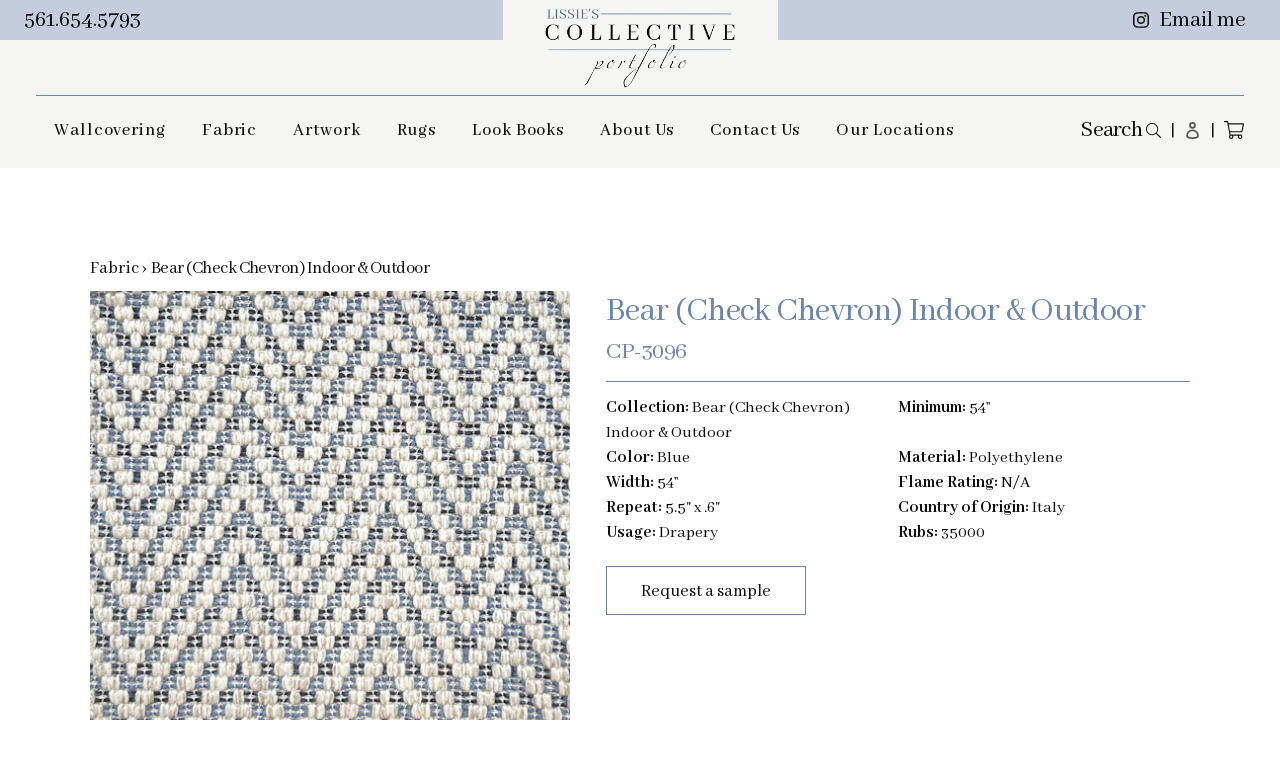

--- FILE ---
content_type: text/html; charset=utf-8
request_url: https://collectiveportfolio.com/products/cp-3096
body_size: 17866
content:
<!doctype html>
<html>
<head>
  <!-- Google Tag Manager -->
<script>(function(w,d,s,l,i){w[l]=w[l]||[];w[l].push({'gtm.start':
new Date().getTime(),event:'gtm.js'});var f=d.getElementsByTagName(s)[0],
j=d.createElement(s),dl=l!='dataLayer'?'&l='+l:'';j.async=true;j.src=
'https://www.googletagmanager.com/gtm.js?id='+i+dl;f.parentNode.insertBefore(j,f);
})(window,document,'script','dataLayer','GTM-MH35739V');</script>
<!-- End Google Tag Manager -->
 <script>function loadScript(a){var b=document.getElementsByTagName("head")[0],c=document.createElement("script");c.type="text/javascript",c.src="https://tracker.metricool.com/resources/be.js",c.onreadystatechange=a,c.onload=a,b.appendChild(c)}loadScript(function(){beTracker.t({hash:"492c453f0f0c5571344424a2be7b5d84"})});</script> <title>Check Chevron Indoor &amp; Outdoor Drapery, Upholstery Italian Fabric, by Collective Portfolio</title>
  <meta charset="utf-8">
  <meta http-equiv="X-UA-Compatible" content="IE=edge,chrome=1">
  <meta name="description" content="Available in Red, with custom colors available. Inquire for information.">
  <link rel="canonical" href="https://collectiveportfolio.com/products/cp-3096">
  <meta name="viewport" content="width=device-width,initial-scale=1,shrink-to-fit=no">
  <script>window.performance && window.performance.mark && window.performance.mark('shopify.content_for_header.start');</script><meta name="google-site-verification" content="f4veplED21iQTE9t38AdCtLJsUFyvLZk1Qz2ceN_zfE">
<meta name="google-site-verification" content="BI6ONwFf_2jVFGU36KnJtRdHrOHjsZ-m7ahyyb0AHAE">
<meta name="facebook-domain-verification" content="gipjiasaby865qfq3whhslcxsmcrot">
<meta id="shopify-digital-wallet" name="shopify-digital-wallet" content="/60128657594/digital_wallets/dialog">
<meta name="shopify-checkout-api-token" content="134d91d42d35422050c1b3a535633702">
<link rel="alternate" type="application/json+oembed" href="https://collectiveportfolio.com/products/cp-3096.oembed">
<script async="async" src="/checkouts/internal/preloads.js?locale=en-US"></script>
<link rel="preconnect" href="https://shop.app" crossorigin="anonymous">
<script async="async" src="https://shop.app/checkouts/internal/preloads.js?locale=en-US&shop_id=60128657594" crossorigin="anonymous"></script>
<script id="apple-pay-shop-capabilities" type="application/json">{"shopId":60128657594,"countryCode":"US","currencyCode":"USD","merchantCapabilities":["supports3DS"],"merchantId":"gid:\/\/shopify\/Shop\/60128657594","merchantName":"Collective Portfolio","requiredBillingContactFields":["postalAddress","email","phone"],"requiredShippingContactFields":["postalAddress","email","phone"],"shippingType":"shipping","supportedNetworks":["visa","masterCard","amex","discover","elo","jcb"],"total":{"type":"pending","label":"Collective Portfolio","amount":"1.00"},"shopifyPaymentsEnabled":true,"supportsSubscriptions":true}</script>
<script id="shopify-features" type="application/json">{"accessToken":"134d91d42d35422050c1b3a535633702","betas":["rich-media-storefront-analytics"],"domain":"collectiveportfolio.com","predictiveSearch":true,"shopId":60128657594,"locale":"en"}</script>
<script>var Shopify = Shopify || {};
Shopify.shop = "collective-portfolio.myshopify.com";
Shopify.locale = "en";
Shopify.currency = {"active":"USD","rate":"1.0"};
Shopify.country = "US";
Shopify.theme = {"name":"BeforeDeployment","id":144971399354,"schema_name":"Themekit template theme","schema_version":"1.0.0","theme_store_id":null,"role":"main"};
Shopify.theme.handle = "null";
Shopify.theme.style = {"id":null,"handle":null};
Shopify.cdnHost = "collectiveportfolio.com/cdn";
Shopify.routes = Shopify.routes || {};
Shopify.routes.root = "/";</script>
<script type="module">!function(o){(o.Shopify=o.Shopify||{}).modules=!0}(window);</script>
<script>!function(o){function n(){var o=[];function n(){o.push(Array.prototype.slice.apply(arguments))}return n.q=o,n}var t=o.Shopify=o.Shopify||{};t.loadFeatures=n(),t.autoloadFeatures=n()}(window);</script>
<script>
  window.ShopifyPay = window.ShopifyPay || {};
  window.ShopifyPay.apiHost = "shop.app\/pay";
  window.ShopifyPay.redirectState = null;
</script>
<script id="shop-js-analytics" type="application/json">{"pageType":"product"}</script>
<script defer="defer" async type="module" src="//collectiveportfolio.com/cdn/shopifycloud/shop-js/modules/v2/client.init-shop-cart-sync_BN7fPSNr.en.esm.js"></script>
<script defer="defer" async type="module" src="//collectiveportfolio.com/cdn/shopifycloud/shop-js/modules/v2/chunk.common_Cbph3Kss.esm.js"></script>
<script defer="defer" async type="module" src="//collectiveportfolio.com/cdn/shopifycloud/shop-js/modules/v2/chunk.modal_DKumMAJ1.esm.js"></script>
<script type="module">
  await import("//collectiveportfolio.com/cdn/shopifycloud/shop-js/modules/v2/client.init-shop-cart-sync_BN7fPSNr.en.esm.js");
await import("//collectiveportfolio.com/cdn/shopifycloud/shop-js/modules/v2/chunk.common_Cbph3Kss.esm.js");
await import("//collectiveportfolio.com/cdn/shopifycloud/shop-js/modules/v2/chunk.modal_DKumMAJ1.esm.js");

  window.Shopify.SignInWithShop?.initShopCartSync?.({"fedCMEnabled":true,"windoidEnabled":true});

</script>
<script>
  window.Shopify = window.Shopify || {};
  if (!window.Shopify.featureAssets) window.Shopify.featureAssets = {};
  window.Shopify.featureAssets['shop-js'] = {"shop-cart-sync":["modules/v2/client.shop-cart-sync_CJVUk8Jm.en.esm.js","modules/v2/chunk.common_Cbph3Kss.esm.js","modules/v2/chunk.modal_DKumMAJ1.esm.js"],"init-fed-cm":["modules/v2/client.init-fed-cm_7Fvt41F4.en.esm.js","modules/v2/chunk.common_Cbph3Kss.esm.js","modules/v2/chunk.modal_DKumMAJ1.esm.js"],"init-shop-email-lookup-coordinator":["modules/v2/client.init-shop-email-lookup-coordinator_Cc088_bR.en.esm.js","modules/v2/chunk.common_Cbph3Kss.esm.js","modules/v2/chunk.modal_DKumMAJ1.esm.js"],"init-windoid":["modules/v2/client.init-windoid_hPopwJRj.en.esm.js","modules/v2/chunk.common_Cbph3Kss.esm.js","modules/v2/chunk.modal_DKumMAJ1.esm.js"],"shop-button":["modules/v2/client.shop-button_B0jaPSNF.en.esm.js","modules/v2/chunk.common_Cbph3Kss.esm.js","modules/v2/chunk.modal_DKumMAJ1.esm.js"],"shop-cash-offers":["modules/v2/client.shop-cash-offers_DPIskqss.en.esm.js","modules/v2/chunk.common_Cbph3Kss.esm.js","modules/v2/chunk.modal_DKumMAJ1.esm.js"],"shop-toast-manager":["modules/v2/client.shop-toast-manager_CK7RT69O.en.esm.js","modules/v2/chunk.common_Cbph3Kss.esm.js","modules/v2/chunk.modal_DKumMAJ1.esm.js"],"init-shop-cart-sync":["modules/v2/client.init-shop-cart-sync_BN7fPSNr.en.esm.js","modules/v2/chunk.common_Cbph3Kss.esm.js","modules/v2/chunk.modal_DKumMAJ1.esm.js"],"init-customer-accounts-sign-up":["modules/v2/client.init-customer-accounts-sign-up_CfPf4CXf.en.esm.js","modules/v2/client.shop-login-button_DeIztwXF.en.esm.js","modules/v2/chunk.common_Cbph3Kss.esm.js","modules/v2/chunk.modal_DKumMAJ1.esm.js"],"pay-button":["modules/v2/client.pay-button_CgIwFSYN.en.esm.js","modules/v2/chunk.common_Cbph3Kss.esm.js","modules/v2/chunk.modal_DKumMAJ1.esm.js"],"init-customer-accounts":["modules/v2/client.init-customer-accounts_DQ3x16JI.en.esm.js","modules/v2/client.shop-login-button_DeIztwXF.en.esm.js","modules/v2/chunk.common_Cbph3Kss.esm.js","modules/v2/chunk.modal_DKumMAJ1.esm.js"],"avatar":["modules/v2/client.avatar_BTnouDA3.en.esm.js"],"init-shop-for-new-customer-accounts":["modules/v2/client.init-shop-for-new-customer-accounts_CsZy_esa.en.esm.js","modules/v2/client.shop-login-button_DeIztwXF.en.esm.js","modules/v2/chunk.common_Cbph3Kss.esm.js","modules/v2/chunk.modal_DKumMAJ1.esm.js"],"shop-follow-button":["modules/v2/client.shop-follow-button_BRMJjgGd.en.esm.js","modules/v2/chunk.common_Cbph3Kss.esm.js","modules/v2/chunk.modal_DKumMAJ1.esm.js"],"checkout-modal":["modules/v2/client.checkout-modal_B9Drz_yf.en.esm.js","modules/v2/chunk.common_Cbph3Kss.esm.js","modules/v2/chunk.modal_DKumMAJ1.esm.js"],"shop-login-button":["modules/v2/client.shop-login-button_DeIztwXF.en.esm.js","modules/v2/chunk.common_Cbph3Kss.esm.js","modules/v2/chunk.modal_DKumMAJ1.esm.js"],"lead-capture":["modules/v2/client.lead-capture_DXYzFM3R.en.esm.js","modules/v2/chunk.common_Cbph3Kss.esm.js","modules/v2/chunk.modal_DKumMAJ1.esm.js"],"shop-login":["modules/v2/client.shop-login_CA5pJqmO.en.esm.js","modules/v2/chunk.common_Cbph3Kss.esm.js","modules/v2/chunk.modal_DKumMAJ1.esm.js"],"payment-terms":["modules/v2/client.payment-terms_BxzfvcZJ.en.esm.js","modules/v2/chunk.common_Cbph3Kss.esm.js","modules/v2/chunk.modal_DKumMAJ1.esm.js"]};
</script>
<script id="__st">var __st={"a":60128657594,"offset":-18000,"reqid":"93674559-be75-4e5d-a1d3-0e5941f910b4-1769913565","pageurl":"collectiveportfolio.com\/products\/cp-3096","u":"523752da1e63","p":"product","rtyp":"product","rid":6907961475258};</script>
<script>window.ShopifyPaypalV4VisibilityTracking = true;</script>
<script id="captcha-bootstrap">!function(){'use strict';const t='contact',e='account',n='new_comment',o=[[t,t],['blogs',n],['comments',n],[t,'customer']],c=[[e,'customer_login'],[e,'guest_login'],[e,'recover_customer_password'],[e,'create_customer']],r=t=>t.map((([t,e])=>`form[action*='/${t}']:not([data-nocaptcha='true']) input[name='form_type'][value='${e}']`)).join(','),a=t=>()=>t?[...document.querySelectorAll(t)].map((t=>t.form)):[];function s(){const t=[...o],e=r(t);return a(e)}const i='password',u='form_key',d=['recaptcha-v3-token','g-recaptcha-response','h-captcha-response',i],f=()=>{try{return window.sessionStorage}catch{return}},m='__shopify_v',_=t=>t.elements[u];function p(t,e,n=!1){try{const o=window.sessionStorage,c=JSON.parse(o.getItem(e)),{data:r}=function(t){const{data:e,action:n}=t;return t[m]||n?{data:e,action:n}:{data:t,action:n}}(c);for(const[e,n]of Object.entries(r))t.elements[e]&&(t.elements[e].value=n);n&&o.removeItem(e)}catch(o){console.error('form repopulation failed',{error:o})}}const l='form_type',E='cptcha';function T(t){t.dataset[E]=!0}const w=window,h=w.document,L='Shopify',v='ce_forms',y='captcha';let A=!1;((t,e)=>{const n=(g='f06e6c50-85a8-45c8-87d0-21a2b65856fe',I='https://cdn.shopify.com/shopifycloud/storefront-forms-hcaptcha/ce_storefront_forms_captcha_hcaptcha.v1.5.2.iife.js',D={infoText:'Protected by hCaptcha',privacyText:'Privacy',termsText:'Terms'},(t,e,n)=>{const o=w[L][v],c=o.bindForm;if(c)return c(t,g,e,D).then(n);var r;o.q.push([[t,g,e,D],n]),r=I,A||(h.body.append(Object.assign(h.createElement('script'),{id:'captcha-provider',async:!0,src:r})),A=!0)});var g,I,D;w[L]=w[L]||{},w[L][v]=w[L][v]||{},w[L][v].q=[],w[L][y]=w[L][y]||{},w[L][y].protect=function(t,e){n(t,void 0,e),T(t)},Object.freeze(w[L][y]),function(t,e,n,w,h,L){const[v,y,A,g]=function(t,e,n){const i=e?o:[],u=t?c:[],d=[...i,...u],f=r(d),m=r(i),_=r(d.filter((([t,e])=>n.includes(e))));return[a(f),a(m),a(_),s()]}(w,h,L),I=t=>{const e=t.target;return e instanceof HTMLFormElement?e:e&&e.form},D=t=>v().includes(t);t.addEventListener('submit',(t=>{const e=I(t);if(!e)return;const n=D(e)&&!e.dataset.hcaptchaBound&&!e.dataset.recaptchaBound,o=_(e),c=g().includes(e)&&(!o||!o.value);(n||c)&&t.preventDefault(),c&&!n&&(function(t){try{if(!f())return;!function(t){const e=f();if(!e)return;const n=_(t);if(!n)return;const o=n.value;o&&e.removeItem(o)}(t);const e=Array.from(Array(32),(()=>Math.random().toString(36)[2])).join('');!function(t,e){_(t)||t.append(Object.assign(document.createElement('input'),{type:'hidden',name:u})),t.elements[u].value=e}(t,e),function(t,e){const n=f();if(!n)return;const o=[...t.querySelectorAll(`input[type='${i}']`)].map((({name:t})=>t)),c=[...d,...o],r={};for(const[a,s]of new FormData(t).entries())c.includes(a)||(r[a]=s);n.setItem(e,JSON.stringify({[m]:1,action:t.action,data:r}))}(t,e)}catch(e){console.error('failed to persist form',e)}}(e),e.submit())}));const S=(t,e)=>{t&&!t.dataset[E]&&(n(t,e.some((e=>e===t))),T(t))};for(const o of['focusin','change'])t.addEventListener(o,(t=>{const e=I(t);D(e)&&S(e,y())}));const B=e.get('form_key'),M=e.get(l),P=B&&M;t.addEventListener('DOMContentLoaded',(()=>{const t=y();if(P)for(const e of t)e.elements[l].value===M&&p(e,B);[...new Set([...A(),...v().filter((t=>'true'===t.dataset.shopifyCaptcha))])].forEach((e=>S(e,t)))}))}(h,new URLSearchParams(w.location.search),n,t,e,['guest_login'])})(!0,!0)}();</script>
<script integrity="sha256-4kQ18oKyAcykRKYeNunJcIwy7WH5gtpwJnB7kiuLZ1E=" data-source-attribution="shopify.loadfeatures" defer="defer" src="//collectiveportfolio.com/cdn/shopifycloud/storefront/assets/storefront/load_feature-a0a9edcb.js" crossorigin="anonymous"></script>
<script crossorigin="anonymous" defer="defer" src="//collectiveportfolio.com/cdn/shopifycloud/storefront/assets/shopify_pay/storefront-65b4c6d7.js?v=20250812"></script>
<script data-source-attribution="shopify.dynamic_checkout.dynamic.init">var Shopify=Shopify||{};Shopify.PaymentButton=Shopify.PaymentButton||{isStorefrontPortableWallets:!0,init:function(){window.Shopify.PaymentButton.init=function(){};var t=document.createElement("script");t.src="https://collectiveportfolio.com/cdn/shopifycloud/portable-wallets/latest/portable-wallets.en.js",t.type="module",document.head.appendChild(t)}};
</script>
<script data-source-attribution="shopify.dynamic_checkout.buyer_consent">
  function portableWalletsHideBuyerConsent(e){var t=document.getElementById("shopify-buyer-consent"),n=document.getElementById("shopify-subscription-policy-button");t&&n&&(t.classList.add("hidden"),t.setAttribute("aria-hidden","true"),n.removeEventListener("click",e))}function portableWalletsShowBuyerConsent(e){var t=document.getElementById("shopify-buyer-consent"),n=document.getElementById("shopify-subscription-policy-button");t&&n&&(t.classList.remove("hidden"),t.removeAttribute("aria-hidden"),n.addEventListener("click",e))}window.Shopify?.PaymentButton&&(window.Shopify.PaymentButton.hideBuyerConsent=portableWalletsHideBuyerConsent,window.Shopify.PaymentButton.showBuyerConsent=portableWalletsShowBuyerConsent);
</script>
<script data-source-attribution="shopify.dynamic_checkout.cart.bootstrap">document.addEventListener("DOMContentLoaded",(function(){function t(){return document.querySelector("shopify-accelerated-checkout-cart, shopify-accelerated-checkout")}if(t())Shopify.PaymentButton.init();else{new MutationObserver((function(e,n){t()&&(Shopify.PaymentButton.init(),n.disconnect())})).observe(document.body,{childList:!0,subtree:!0})}}));
</script>
<link id="shopify-accelerated-checkout-styles" rel="stylesheet" media="screen" href="https://collectiveportfolio.com/cdn/shopifycloud/portable-wallets/latest/accelerated-checkout-backwards-compat.css" crossorigin="anonymous">
<style id="shopify-accelerated-checkout-cart">
        #shopify-buyer-consent {
  margin-top: 1em;
  display: inline-block;
  width: 100%;
}

#shopify-buyer-consent.hidden {
  display: none;
}

#shopify-subscription-policy-button {
  background: none;
  border: none;
  padding: 0;
  text-decoration: underline;
  font-size: inherit;
  cursor: pointer;
}

#shopify-subscription-policy-button::before {
  box-shadow: none;
}

      </style>

<script>window.performance && window.performance.mark && window.performance.mark('shopify.content_for_header.end');</script> <!-- Header hook for plugins -->
  <!-- OG Tags -->
  <meta property="og:site_name" content="Collective Portfolio">
<meta property="og:url" content="https://collectiveportfolio.com/products/cp-3096">
<meta property="og:title" content="CP-3096">
<meta property="og:type" content="product">
<meta property="og:description" content="Available in Red, with custom colors available. Inquire for information."><meta property="og:price:amount" content="0.00">
  <meta property="og:price:currency" content="USD"><meta property="og:image" content="http://collectiveportfolio.com/cdn/shop/files/Cp-3096_Check_Chevron_Blue_SKU_1200x1200.jpg?v=1754318758">
<meta property="og:image:secure_url" content="https://collectiveportfolio.com/cdn/shop/files/Cp-3096_Check_Chevron_Blue_SKU_1200x1200.jpg?v=1754318758"><meta name="twitter:card" content="summary_large_image">
<meta name="twitter:title" content="CP-3096">
<meta name="twitter:description" content="Available in Red, with custom colors available. Inquire for information.">
  <!-- Fav Icons -->
  <link href="//collectiveportfolio.com/cdn/shop/t/20/assets/fav-32.png?v=114825075754838990801746423152" rel="shortcut icon" type="image/x-icon"/>
  <link href="//collectiveportfolio.com/cdn/shop/t/20/assets/fav-256.png?v=124314634277255362971746423152" rel="apple-touch-icon"/>
  <link rel="preconnect" href="https://fonts.googleapis.com">
  <link rel="preconnect" href="https://fonts.gstatic.com" crossorigin>
  <link href="https://fonts.googleapis.com/css2?family=Abhaya+Libre:wght@400;500;700&display=swap" rel="stylesheet">

  <link href="//collectiveportfolio.com/cdn/shop/t/20/assets/application.css?v=162047354655880139091746423152" rel="stylesheet" type="text/css" media="all" />
  <script src="//collectiveportfolio.com/cdn/shop/t/20/assets/application.js?v=29332854537791018941746423152" type="text/javascript"></script>

  <link href="//collectiveportfolio.com/cdn/shop/t/20/assets/tailwind.css?v=99446435964128172041746423152" rel="stylesheet" type="text/css" media="all" />
  <link href="//collectiveportfolio.com/cdn/shop/t/20/assets/styles.css?v=43888140911104037791768389682" rel="stylesheet" type="text/css" media="all" />
  <link href="//collectiveportfolio.com/cdn/shop/t/20/assets/typefaces.css?v=133845031048870604531746819254" rel="stylesheet" type="text/css" media="all" />

  <script src="https://ajax.googleapis.com/ajax/libs/jquery/3.6.0/jquery.min.js"></script>
  <link rel="stylesheet" href="https://unpkg.com/swiper@7/swiper-bundle.min.css"/>
  <script src="https://unpkg.com/swiper@7/swiper-bundle.min.js"></script>
<link href="https://monorail-edge.shopifysvc.com" rel="dns-prefetch">
<script>(function(){if ("sendBeacon" in navigator && "performance" in window) {try {var session_token_from_headers = performance.getEntriesByType('navigation')[0].serverTiming.find(x => x.name == '_s').description;} catch {var session_token_from_headers = undefined;}var session_cookie_matches = document.cookie.match(/_shopify_s=([^;]*)/);var session_token_from_cookie = session_cookie_matches && session_cookie_matches.length === 2 ? session_cookie_matches[1] : "";var session_token = session_token_from_headers || session_token_from_cookie || "";function handle_abandonment_event(e) {var entries = performance.getEntries().filter(function(entry) {return /monorail-edge.shopifysvc.com/.test(entry.name);});if (!window.abandonment_tracked && entries.length === 0) {window.abandonment_tracked = true;var currentMs = Date.now();var navigation_start = performance.timing.navigationStart;var payload = {shop_id: 60128657594,url: window.location.href,navigation_start,duration: currentMs - navigation_start,session_token,page_type: "product"};window.navigator.sendBeacon("https://monorail-edge.shopifysvc.com/v1/produce", JSON.stringify({schema_id: "online_store_buyer_site_abandonment/1.1",payload: payload,metadata: {event_created_at_ms: currentMs,event_sent_at_ms: currentMs}}));}}window.addEventListener('pagehide', handle_abandonment_event);}}());</script>
<script id="web-pixels-manager-setup">(function e(e,d,r,n,o){if(void 0===o&&(o={}),!Boolean(null===(a=null===(i=window.Shopify)||void 0===i?void 0:i.analytics)||void 0===a?void 0:a.replayQueue)){var i,a;window.Shopify=window.Shopify||{};var t=window.Shopify;t.analytics=t.analytics||{};var s=t.analytics;s.replayQueue=[],s.publish=function(e,d,r){return s.replayQueue.push([e,d,r]),!0};try{self.performance.mark("wpm:start")}catch(e){}var l=function(){var e={modern:/Edge?\/(1{2}[4-9]|1[2-9]\d|[2-9]\d{2}|\d{4,})\.\d+(\.\d+|)|Firefox\/(1{2}[4-9]|1[2-9]\d|[2-9]\d{2}|\d{4,})\.\d+(\.\d+|)|Chrom(ium|e)\/(9{2}|\d{3,})\.\d+(\.\d+|)|(Maci|X1{2}).+ Version\/(15\.\d+|(1[6-9]|[2-9]\d|\d{3,})\.\d+)([,.]\d+|)( \(\w+\)|)( Mobile\/\w+|) Safari\/|Chrome.+OPR\/(9{2}|\d{3,})\.\d+\.\d+|(CPU[ +]OS|iPhone[ +]OS|CPU[ +]iPhone|CPU IPhone OS|CPU iPad OS)[ +]+(15[._]\d+|(1[6-9]|[2-9]\d|\d{3,})[._]\d+)([._]\d+|)|Android:?[ /-](13[3-9]|1[4-9]\d|[2-9]\d{2}|\d{4,})(\.\d+|)(\.\d+|)|Android.+Firefox\/(13[5-9]|1[4-9]\d|[2-9]\d{2}|\d{4,})\.\d+(\.\d+|)|Android.+Chrom(ium|e)\/(13[3-9]|1[4-9]\d|[2-9]\d{2}|\d{4,})\.\d+(\.\d+|)|SamsungBrowser\/([2-9]\d|\d{3,})\.\d+/,legacy:/Edge?\/(1[6-9]|[2-9]\d|\d{3,})\.\d+(\.\d+|)|Firefox\/(5[4-9]|[6-9]\d|\d{3,})\.\d+(\.\d+|)|Chrom(ium|e)\/(5[1-9]|[6-9]\d|\d{3,})\.\d+(\.\d+|)([\d.]+$|.*Safari\/(?![\d.]+ Edge\/[\d.]+$))|(Maci|X1{2}).+ Version\/(10\.\d+|(1[1-9]|[2-9]\d|\d{3,})\.\d+)([,.]\d+|)( \(\w+\)|)( Mobile\/\w+|) Safari\/|Chrome.+OPR\/(3[89]|[4-9]\d|\d{3,})\.\d+\.\d+|(CPU[ +]OS|iPhone[ +]OS|CPU[ +]iPhone|CPU IPhone OS|CPU iPad OS)[ +]+(10[._]\d+|(1[1-9]|[2-9]\d|\d{3,})[._]\d+)([._]\d+|)|Android:?[ /-](13[3-9]|1[4-9]\d|[2-9]\d{2}|\d{4,})(\.\d+|)(\.\d+|)|Mobile Safari.+OPR\/([89]\d|\d{3,})\.\d+\.\d+|Android.+Firefox\/(13[5-9]|1[4-9]\d|[2-9]\d{2}|\d{4,})\.\d+(\.\d+|)|Android.+Chrom(ium|e)\/(13[3-9]|1[4-9]\d|[2-9]\d{2}|\d{4,})\.\d+(\.\d+|)|Android.+(UC? ?Browser|UCWEB|U3)[ /]?(15\.([5-9]|\d{2,})|(1[6-9]|[2-9]\d|\d{3,})\.\d+)\.\d+|SamsungBrowser\/(5\.\d+|([6-9]|\d{2,})\.\d+)|Android.+MQ{2}Browser\/(14(\.(9|\d{2,})|)|(1[5-9]|[2-9]\d|\d{3,})(\.\d+|))(\.\d+|)|K[Aa][Ii]OS\/(3\.\d+|([4-9]|\d{2,})\.\d+)(\.\d+|)/},d=e.modern,r=e.legacy,n=navigator.userAgent;return n.match(d)?"modern":n.match(r)?"legacy":"unknown"}(),u="modern"===l?"modern":"legacy",c=(null!=n?n:{modern:"",legacy:""})[u],f=function(e){return[e.baseUrl,"/wpm","/b",e.hashVersion,"modern"===e.buildTarget?"m":"l",".js"].join("")}({baseUrl:d,hashVersion:r,buildTarget:u}),m=function(e){var d=e.version,r=e.bundleTarget,n=e.surface,o=e.pageUrl,i=e.monorailEndpoint;return{emit:function(e){var a=e.status,t=e.errorMsg,s=(new Date).getTime(),l=JSON.stringify({metadata:{event_sent_at_ms:s},events:[{schema_id:"web_pixels_manager_load/3.1",payload:{version:d,bundle_target:r,page_url:o,status:a,surface:n,error_msg:t},metadata:{event_created_at_ms:s}}]});if(!i)return console&&console.warn&&console.warn("[Web Pixels Manager] No Monorail endpoint provided, skipping logging."),!1;try{return self.navigator.sendBeacon.bind(self.navigator)(i,l)}catch(e){}var u=new XMLHttpRequest;try{return u.open("POST",i,!0),u.setRequestHeader("Content-Type","text/plain"),u.send(l),!0}catch(e){return console&&console.warn&&console.warn("[Web Pixels Manager] Got an unhandled error while logging to Monorail."),!1}}}}({version:r,bundleTarget:l,surface:e.surface,pageUrl:self.location.href,monorailEndpoint:e.monorailEndpoint});try{o.browserTarget=l,function(e){var d=e.src,r=e.async,n=void 0===r||r,o=e.onload,i=e.onerror,a=e.sri,t=e.scriptDataAttributes,s=void 0===t?{}:t,l=document.createElement("script"),u=document.querySelector("head"),c=document.querySelector("body");if(l.async=n,l.src=d,a&&(l.integrity=a,l.crossOrigin="anonymous"),s)for(var f in s)if(Object.prototype.hasOwnProperty.call(s,f))try{l.dataset[f]=s[f]}catch(e){}if(o&&l.addEventListener("load",o),i&&l.addEventListener("error",i),u)u.appendChild(l);else{if(!c)throw new Error("Did not find a head or body element to append the script");c.appendChild(l)}}({src:f,async:!0,onload:function(){if(!function(){var e,d;return Boolean(null===(d=null===(e=window.Shopify)||void 0===e?void 0:e.analytics)||void 0===d?void 0:d.initialized)}()){var d=window.webPixelsManager.init(e)||void 0;if(d){var r=window.Shopify.analytics;r.replayQueue.forEach((function(e){var r=e[0],n=e[1],o=e[2];d.publishCustomEvent(r,n,o)})),r.replayQueue=[],r.publish=d.publishCustomEvent,r.visitor=d.visitor,r.initialized=!0}}},onerror:function(){return m.emit({status:"failed",errorMsg:"".concat(f," has failed to load")})},sri:function(e){var d=/^sha384-[A-Za-z0-9+/=]+$/;return"string"==typeof e&&d.test(e)}(c)?c:"",scriptDataAttributes:o}),m.emit({status:"loading"})}catch(e){m.emit({status:"failed",errorMsg:(null==e?void 0:e.message)||"Unknown error"})}}})({shopId: 60128657594,storefrontBaseUrl: "https://collectiveportfolio.com",extensionsBaseUrl: "https://extensions.shopifycdn.com/cdn/shopifycloud/web-pixels-manager",monorailEndpoint: "https://monorail-edge.shopifysvc.com/unstable/produce_batch",surface: "storefront-renderer",enabledBetaFlags: ["2dca8a86"],webPixelsConfigList: [{"id":"350617786","configuration":"{\"config\":\"{\\\"pixel_id\\\":\\\"G-6CWNR2HF4K\\\",\\\"target_country\\\":\\\"US\\\",\\\"gtag_events\\\":[{\\\"type\\\":\\\"begin_checkout\\\",\\\"action_label\\\":\\\"G-6CWNR2HF4K\\\"},{\\\"type\\\":\\\"search\\\",\\\"action_label\\\":\\\"G-6CWNR2HF4K\\\"},{\\\"type\\\":\\\"view_item\\\",\\\"action_label\\\":[\\\"G-6CWNR2HF4K\\\",\\\"MC-TEPCRP4X0E\\\"]},{\\\"type\\\":\\\"purchase\\\",\\\"action_label\\\":[\\\"G-6CWNR2HF4K\\\",\\\"MC-TEPCRP4X0E\\\"]},{\\\"type\\\":\\\"page_view\\\",\\\"action_label\\\":[\\\"G-6CWNR2HF4K\\\",\\\"MC-TEPCRP4X0E\\\"]},{\\\"type\\\":\\\"add_payment_info\\\",\\\"action_label\\\":\\\"G-6CWNR2HF4K\\\"},{\\\"type\\\":\\\"add_to_cart\\\",\\\"action_label\\\":\\\"G-6CWNR2HF4K\\\"}],\\\"enable_monitoring_mode\\\":false}\"}","eventPayloadVersion":"v1","runtimeContext":"OPEN","scriptVersion":"b2a88bafab3e21179ed38636efcd8a93","type":"APP","apiClientId":1780363,"privacyPurposes":[],"dataSharingAdjustments":{"protectedCustomerApprovalScopes":["read_customer_address","read_customer_email","read_customer_name","read_customer_personal_data","read_customer_phone"]}},{"id":"197296314","configuration":"{\"pixel_id\":\"1492465954649928\",\"pixel_type\":\"facebook_pixel\",\"metaapp_system_user_token\":\"-\"}","eventPayloadVersion":"v1","runtimeContext":"OPEN","scriptVersion":"ca16bc87fe92b6042fbaa3acc2fbdaa6","type":"APP","apiClientId":2329312,"privacyPurposes":["ANALYTICS","MARKETING","SALE_OF_DATA"],"dataSharingAdjustments":{"protectedCustomerApprovalScopes":["read_customer_address","read_customer_email","read_customer_name","read_customer_personal_data","read_customer_phone"]}},{"id":"98336954","configuration":"{\"tagID\":\"2613040390995\"}","eventPayloadVersion":"v1","runtimeContext":"STRICT","scriptVersion":"18031546ee651571ed29edbe71a3550b","type":"APP","apiClientId":3009811,"privacyPurposes":["ANALYTICS","MARKETING","SALE_OF_DATA"],"dataSharingAdjustments":{"protectedCustomerApprovalScopes":["read_customer_address","read_customer_email","read_customer_name","read_customer_personal_data","read_customer_phone"]}},{"id":"93290682","eventPayloadVersion":"v1","runtimeContext":"LAX","scriptVersion":"1","type":"CUSTOM","privacyPurposes":["ANALYTICS"],"name":"Google Analytics tag (migrated)"},{"id":"shopify-app-pixel","configuration":"{}","eventPayloadVersion":"v1","runtimeContext":"STRICT","scriptVersion":"0450","apiClientId":"shopify-pixel","type":"APP","privacyPurposes":["ANALYTICS","MARKETING"]},{"id":"shopify-custom-pixel","eventPayloadVersion":"v1","runtimeContext":"LAX","scriptVersion":"0450","apiClientId":"shopify-pixel","type":"CUSTOM","privacyPurposes":["ANALYTICS","MARKETING"]}],isMerchantRequest: false,initData: {"shop":{"name":"Collective Portfolio","paymentSettings":{"currencyCode":"USD"},"myshopifyDomain":"collective-portfolio.myshopify.com","countryCode":"US","storefrontUrl":"https:\/\/collectiveportfolio.com"},"customer":null,"cart":null,"checkout":null,"productVariants":[{"price":{"amount":0.0,"currencyCode":"USD"},"product":{"title":"CP-3096","vendor":"Collective Portfolio","id":"6907961475258","untranslatedTitle":"CP-3096","url":"\/products\/cp-3096","type":""},"id":"40638353309882","image":{"src":"\/\/collectiveportfolio.com\/cdn\/shop\/files\/Cp-3096_Check_Chevron_Blue_SKU.jpg?v=1754318758"},"sku":"CP-3096","title":"Default Title","untranslatedTitle":"Default Title"}],"purchasingCompany":null},},"https://collectiveportfolio.com/cdn","1d2a099fw23dfb22ep557258f5m7a2edbae",{"modern":"","legacy":""},{"shopId":"60128657594","storefrontBaseUrl":"https:\/\/collectiveportfolio.com","extensionBaseUrl":"https:\/\/extensions.shopifycdn.com\/cdn\/shopifycloud\/web-pixels-manager","surface":"storefront-renderer","enabledBetaFlags":"[\"2dca8a86\"]","isMerchantRequest":"false","hashVersion":"1d2a099fw23dfb22ep557258f5m7a2edbae","publish":"custom","events":"[[\"page_viewed\",{}],[\"product_viewed\",{\"productVariant\":{\"price\":{\"amount\":0.0,\"currencyCode\":\"USD\"},\"product\":{\"title\":\"CP-3096\",\"vendor\":\"Collective Portfolio\",\"id\":\"6907961475258\",\"untranslatedTitle\":\"CP-3096\",\"url\":\"\/products\/cp-3096\",\"type\":\"\"},\"id\":\"40638353309882\",\"image\":{\"src\":\"\/\/collectiveportfolio.com\/cdn\/shop\/files\/Cp-3096_Check_Chevron_Blue_SKU.jpg?v=1754318758\"},\"sku\":\"CP-3096\",\"title\":\"Default Title\",\"untranslatedTitle\":\"Default Title\"}}]]"});</script><script>
  window.ShopifyAnalytics = window.ShopifyAnalytics || {};
  window.ShopifyAnalytics.meta = window.ShopifyAnalytics.meta || {};
  window.ShopifyAnalytics.meta.currency = 'USD';
  var meta = {"product":{"id":6907961475258,"gid":"gid:\/\/shopify\/Product\/6907961475258","vendor":"Collective Portfolio","type":"","handle":"cp-3096","variants":[{"id":40638353309882,"price":0,"name":"CP-3096","public_title":null,"sku":"CP-3096"}],"remote":false},"page":{"pageType":"product","resourceType":"product","resourceId":6907961475258,"requestId":"93674559-be75-4e5d-a1d3-0e5941f910b4-1769913565"}};
  for (var attr in meta) {
    window.ShopifyAnalytics.meta[attr] = meta[attr];
  }
</script>
<script class="analytics">
  (function () {
    var customDocumentWrite = function(content) {
      var jquery = null;

      if (window.jQuery) {
        jquery = window.jQuery;
      } else if (window.Checkout && window.Checkout.$) {
        jquery = window.Checkout.$;
      }

      if (jquery) {
        jquery('body').append(content);
      }
    };

    var hasLoggedConversion = function(token) {
      if (token) {
        return document.cookie.indexOf('loggedConversion=' + token) !== -1;
      }
      return false;
    }

    var setCookieIfConversion = function(token) {
      if (token) {
        var twoMonthsFromNow = new Date(Date.now());
        twoMonthsFromNow.setMonth(twoMonthsFromNow.getMonth() + 2);

        document.cookie = 'loggedConversion=' + token + '; expires=' + twoMonthsFromNow;
      }
    }

    var trekkie = window.ShopifyAnalytics.lib = window.trekkie = window.trekkie || [];
    if (trekkie.integrations) {
      return;
    }
    trekkie.methods = [
      'identify',
      'page',
      'ready',
      'track',
      'trackForm',
      'trackLink'
    ];
    trekkie.factory = function(method) {
      return function() {
        var args = Array.prototype.slice.call(arguments);
        args.unshift(method);
        trekkie.push(args);
        return trekkie;
      };
    };
    for (var i = 0; i < trekkie.methods.length; i++) {
      var key = trekkie.methods[i];
      trekkie[key] = trekkie.factory(key);
    }
    trekkie.load = function(config) {
      trekkie.config = config || {};
      trekkie.config.initialDocumentCookie = document.cookie;
      var first = document.getElementsByTagName('script')[0];
      var script = document.createElement('script');
      script.type = 'text/javascript';
      script.onerror = function(e) {
        var scriptFallback = document.createElement('script');
        scriptFallback.type = 'text/javascript';
        scriptFallback.onerror = function(error) {
                var Monorail = {
      produce: function produce(monorailDomain, schemaId, payload) {
        var currentMs = new Date().getTime();
        var event = {
          schema_id: schemaId,
          payload: payload,
          metadata: {
            event_created_at_ms: currentMs,
            event_sent_at_ms: currentMs
          }
        };
        return Monorail.sendRequest("https://" + monorailDomain + "/v1/produce", JSON.stringify(event));
      },
      sendRequest: function sendRequest(endpointUrl, payload) {
        // Try the sendBeacon API
        if (window && window.navigator && typeof window.navigator.sendBeacon === 'function' && typeof window.Blob === 'function' && !Monorail.isIos12()) {
          var blobData = new window.Blob([payload], {
            type: 'text/plain'
          });

          if (window.navigator.sendBeacon(endpointUrl, blobData)) {
            return true;
          } // sendBeacon was not successful

        } // XHR beacon

        var xhr = new XMLHttpRequest();

        try {
          xhr.open('POST', endpointUrl);
          xhr.setRequestHeader('Content-Type', 'text/plain');
          xhr.send(payload);
        } catch (e) {
          console.log(e);
        }

        return false;
      },
      isIos12: function isIos12() {
        return window.navigator.userAgent.lastIndexOf('iPhone; CPU iPhone OS 12_') !== -1 || window.navigator.userAgent.lastIndexOf('iPad; CPU OS 12_') !== -1;
      }
    };
    Monorail.produce('monorail-edge.shopifysvc.com',
      'trekkie_storefront_load_errors/1.1',
      {shop_id: 60128657594,
      theme_id: 144971399354,
      app_name: "storefront",
      context_url: window.location.href,
      source_url: "//collectiveportfolio.com/cdn/s/trekkie.storefront.c59ea00e0474b293ae6629561379568a2d7c4bba.min.js"});

        };
        scriptFallback.async = true;
        scriptFallback.src = '//collectiveportfolio.com/cdn/s/trekkie.storefront.c59ea00e0474b293ae6629561379568a2d7c4bba.min.js';
        first.parentNode.insertBefore(scriptFallback, first);
      };
      script.async = true;
      script.src = '//collectiveportfolio.com/cdn/s/trekkie.storefront.c59ea00e0474b293ae6629561379568a2d7c4bba.min.js';
      first.parentNode.insertBefore(script, first);
    };
    trekkie.load(
      {"Trekkie":{"appName":"storefront","development":false,"defaultAttributes":{"shopId":60128657594,"isMerchantRequest":null,"themeId":144971399354,"themeCityHash":"17856173806287139185","contentLanguage":"en","currency":"USD","eventMetadataId":"f1f30e03-dc99-4ffa-b39d-4e9fc7a32fa6"},"isServerSideCookieWritingEnabled":true,"monorailRegion":"shop_domain","enabledBetaFlags":["65f19447","b5387b81"]},"Session Attribution":{},"S2S":{"facebookCapiEnabled":true,"source":"trekkie-storefront-renderer","apiClientId":580111}}
    );

    var loaded = false;
    trekkie.ready(function() {
      if (loaded) return;
      loaded = true;

      window.ShopifyAnalytics.lib = window.trekkie;

      var originalDocumentWrite = document.write;
      document.write = customDocumentWrite;
      try { window.ShopifyAnalytics.merchantGoogleAnalytics.call(this); } catch(error) {};
      document.write = originalDocumentWrite;

      window.ShopifyAnalytics.lib.page(null,{"pageType":"product","resourceType":"product","resourceId":6907961475258,"requestId":"93674559-be75-4e5d-a1d3-0e5941f910b4-1769913565","shopifyEmitted":true});

      var match = window.location.pathname.match(/checkouts\/(.+)\/(thank_you|post_purchase)/)
      var token = match? match[1]: undefined;
      if (!hasLoggedConversion(token)) {
        setCookieIfConversion(token);
        window.ShopifyAnalytics.lib.track("Viewed Product",{"currency":"USD","variantId":40638353309882,"productId":6907961475258,"productGid":"gid:\/\/shopify\/Product\/6907961475258","name":"CP-3096","price":"0.00","sku":"CP-3096","brand":"Collective Portfolio","variant":null,"category":"","nonInteraction":true,"remote":false},undefined,undefined,{"shopifyEmitted":true});
      window.ShopifyAnalytics.lib.track("monorail:\/\/trekkie_storefront_viewed_product\/1.1",{"currency":"USD","variantId":40638353309882,"productId":6907961475258,"productGid":"gid:\/\/shopify\/Product\/6907961475258","name":"CP-3096","price":"0.00","sku":"CP-3096","brand":"Collective Portfolio","variant":null,"category":"","nonInteraction":true,"remote":false,"referer":"https:\/\/collectiveportfolio.com\/products\/cp-3096"});
      }
    });


        var eventsListenerScript = document.createElement('script');
        eventsListenerScript.async = true;
        eventsListenerScript.src = "//collectiveportfolio.com/cdn/shopifycloud/storefront/assets/shop_events_listener-3da45d37.js";
        document.getElementsByTagName('head')[0].appendChild(eventsListenerScript);

})();</script>
  <script>
  if (!window.ga || (window.ga && typeof window.ga !== 'function')) {
    window.ga = function ga() {
      (window.ga.q = window.ga.q || []).push(arguments);
      if (window.Shopify && window.Shopify.analytics && typeof window.Shopify.analytics.publish === 'function') {
        window.Shopify.analytics.publish("ga_stub_called", {}, {sendTo: "google_osp_migration"});
      }
      console.error("Shopify's Google Analytics stub called with:", Array.from(arguments), "\nSee https://help.shopify.com/manual/promoting-marketing/pixels/pixel-migration#google for more information.");
    };
    if (window.Shopify && window.Shopify.analytics && typeof window.Shopify.analytics.publish === 'function') {
      window.Shopify.analytics.publish("ga_stub_initialized", {}, {sendTo: "google_osp_migration"});
    }
  }
</script>
<script
  defer
  src="https://collectiveportfolio.com/cdn/shopifycloud/perf-kit/shopify-perf-kit-3.1.0.min.js"
  data-application="storefront-renderer"
  data-shop-id="60128657594"
  data-render-region="gcp-us-central1"
  data-page-type="product"
  data-theme-instance-id="144971399354"
  data-theme-name="Themekit template theme"
  data-theme-version="1.0.0"
  data-monorail-region="shop_domain"
  data-resource-timing-sampling-rate="10"
  data-shs="true"
  data-shs-beacon="true"
  data-shs-export-with-fetch="true"
  data-shs-logs-sample-rate="1"
  data-shs-beacon-endpoint="https://collectiveportfolio.com/api/collect"
></script>
</head>
<body id="check-chevron-indoor-amp-outdoor-drapery-upholstery-italian-fabric-by-collective-portfolio">
  <div id="shopify-section-navbar" class="shopify-section"><section class="navbar">
  <div class="top-row">
    <a href="tel:5616545793">561.654.5793</a>
    <div class="center-white-space">
      <a href="/">
        <img src="//collectiveportfolio.com/cdn/shop/t/20/assets/collective-portfolio-logo.png?v=5462882897290658321746423152">
      </a>
    </div>
<!--     <a href="/#Contact">Contact Us</a> -->
    <div class="mail-container">
      <a class="social-link" href="https://www.instagram.com/collectiveportfolio/" target="_blank">
        <svg xmlns="http://www.w3.org/2000/svg" viewBox="0 0 448 512" width="16px"><path fill="currentColor" d="M224.1 141c-63.6 0-114.9 51.3-114.9 114.9s51.3 114.9 114.9 114.9S339 319.5 339 255.9 287.7 141 224.1 141zm0 189.6c-41.1 0-74.7-33.5-74.7-74.7s33.5-74.7 74.7-74.7 74.7 33.5 74.7 74.7-33.6 74.7-74.7 74.7zm146.4-194.3c0 14.9-12 26.8-26.8 26.8-14.9 0-26.8-12-26.8-26.8s12-26.8 26.8-26.8 26.8 12 26.8 26.8zm76.1 27.2c-1.7-35.9-9.9-67.7-36.2-93.9-26.2-26.2-58-34.4-93.9-36.2-37-2.1-147.9-2.1-184.9 0-35.8 1.7-67.6 9.9-93.9 36.1s-34.4 58-36.2 93.9c-2.1 37-2.1 147.9 0 184.9 1.7 35.9 9.9 67.7 36.2 93.9s58 34.4 93.9 36.2c37 2.1 147.9 2.1 184.9 0 35.9-1.7 67.7-9.9 93.9-36.2 26.2-26.2 34.4-58 36.2-93.9 2.1-37 2.1-147.8 0-184.8zM398.8 388c-7.8 19.6-22.9 34.7-42.6 42.6-29.5 11.7-99.5 9-132.1 9s-102.7 2.6-132.1-9c-19.6-7.8-34.7-22.9-42.6-42.6-11.7-29.5-9-99.5-9-132.1s-2.6-102.7 9-132.1c7.8-19.6 22.9-34.7 42.6-42.6 29.5-11.7 99.5-9 132.1-9s102.7-2.6 132.1 9c19.6 7.8 34.7 22.9 42.6 42.6 11.7 29.5 9 99.5 9 132.1s2.7 102.7-9 132.1z"></path></svg>
      </a>
    <a href="mailto: Lissie@collectiveportfolio.com">Email me</a>
    </div>
  </div>
  <div class="main-content">
    <div class="control-row">
      <div class="buttons">
        
          <div class="nav-dropdown">
            <a class="nav-button-primary" href="/collections/wallcovering">Wallcovering</a>
            <div class="dropdown-menu">
              <div class="dropdown-button-wrapper">
                
                  
                    <a class="nav-button" href="/collections/metallic">Metallic</a>
                  
                    <a class="nav-button" href="/collections/murals">Murals</a>
                  
                    <a class="nav-button" href="/collections/natural">Natural</a>
                  
                    <a class="nav-button" href="/collections/paper">Paper</a>
                  
                    <a class="nav-button" href="/collections/patent-patent">Patent</a>
                  
                    <a class="nav-button" href="/collections/prints">Prints</a>
                  
                    <a class="nav-button" href="/collections/silk">Silk</a>
                  
                    <a class="nav-button" href="/collections/textile">Textile</a>
                  
                    <a class="nav-button" href="/collections/vinyl">Vinyl</a>
                  
                
              </div>
            </div>
          </div>
        
          <div class="nav-dropdown">
            <a class="nav-button-primary" href="/collections/fabric">Fabric</a>
            <div class="dropdown-menu">
              <div class="dropdown-button-wrapper">
                
                  
                    <a class="nav-button" href="/collections/upholstery">Upholstery</a>
                  
                    <a class="nav-button" href="/collections/drapery">Drapery</a>
                  
                    <a class="nav-button" href="/collections/contract">Contract</a>
                  
                
              </div>
            </div>
          </div>
        
          <div class="nav-dropdown">
            <a class="nav-button-primary" href="/collections/artwork">Artwork</a>
            <div class="dropdown-menu">
              <div class="dropdown-button-wrapper">
                
                    <a class="nav-button" href="/collections/artwork">View All</a>
                
              </div>
            </div>
          </div>
        
          <div class="nav-dropdown">
            <a class="nav-button-primary" href="/collections/rugs">Rugs</a>
            <div class="dropdown-menu">
              <div class="dropdown-button-wrapper">
                
                  
                    <a class="nav-button" href="/collections/wool">Wool</a>
                  
                    <a class="nav-button" href="/collections/sisal">Sisal</a>
                  
                    <a class="nav-button" href="/collections/silk-and-silk-blends">Silk & Silk Blends</a>
                  
                    <a class="nav-button" href="/collections/polyester-and-poly-blends">Polyester & Poly Blends</a>
                  
                
              </div>
            </div>
          </div>
        
        <div class="nav-dropdown">
          <a class="nav-button-primary" href="/pages/look-books">Look Books</a>
        </div>
        <div class="nav-dropdown">
          <a class="nav-button-primary" href="/#About">About Us</a>
        </div>
         <div class="nav-dropdown">
          <a class="nav-button-primary" href="/#contact">Contact Us</a>
        </div>
       <div class="nav-dropdown">
          <a class="nav-button-primary" href="/pages/our-locations">Our Locations</a>
        </div>
      </div>
      <div class="control-row-left">
        <form class="nav-search" action="/search">
          <p>Search</p>
          <input type="text" name="q" value="" required></input>
          <button type="submit">
            <svg aria-hidden="true" focusable="false" data-prefix="fal" data-icon="search" role="img" width="15px"xmlns="http://www.w3.org/2000/svg" viewBox="0 0 512 512" class="svg-inline--fa fa-search fa-w-16 fa-2x"><path fill="currentColor" d="M508.5 481.6l-129-129c-2.3-2.3-5.3-3.5-8.5-3.5h-10.3C395 312 416 262.5 416 208 416 93.1 322.9 0 208 0S0 93.1 0 208s93.1 208 208 208c54.5 0 104-21 141.1-55.2V371c0 3.2 1.3 6.2 3.5 8.5l129 129c4.7 4.7 12.3 4.7 17 0l9.9-9.9c4.7-4.7 4.7-12.3 0-17zM208 384c-97.3 0-176-78.7-176-176S110.7 32 208 32s176 78.7 176 176-78.7 176-176 176z" class=""></path></svg>
          </button>
        </form>
        <div class="mx-2 nav-left-row-divider">|</div>
        <a href="/account/login" class="site-header__account" target="_blank">
                <svg aria-hidden="true" focusable="false" role="presentation" class="icon icon-login" viewBox="0 0 28.33 37.68"><path d="M14.17 14.9a7.45 7.45 0 1 0-7.5-7.45 7.46 7.46 0 0 0 7.5 7.45zm0-10.91a3.45 3.45 0 1 1-3.5 3.46A3.46 3.46 0 0 1 14.17 4zM14.17 16.47A14.18 14.18 0 0 0 0 30.68c0 1.41.66 4 5.11 5.66a27.17 27.17 0 0 0 9.06 1.34c6.54 0 14.17-1.84 14.17-7a14.18 14.18 0 0 0-14.17-14.21zm0 17.21c-6.3 0-10.17-1.77-10.17-3a10.17 10.17 0 1 1 20.33 0c.01 1.23-3.86 3-10.16 3z"></path></svg>
                
              </a>
              <div class="mx-2 nav-left-row-divider">|</div>
        <div class="cart-menu-wrapper">
          <a class="cart-button" href="/cart">
            <svg aria-hidden="true" width="20px" focusable="false" data-prefix="fal" data-icon="shopping-cart" role="img" xmlns="http://www.w3.org/2000/svg" viewBox="0 0 576 512" class="svg-inline--fa fa-shopping-cart fa-w-18 fa-2x"><path fill="currentColor" d="M551.991 64H129.28l-8.329-44.423C118.822 8.226 108.911 0 97.362 0H12C5.373 0 0 5.373 0 12v8c0 6.627 5.373 12 12 12h78.72l69.927 372.946C150.305 416.314 144 431.42 144 448c0 35.346 28.654 64 64 64s64-28.654 64-64a63.681 63.681 0 0 0-8.583-32h145.167a63.681 63.681 0 0 0-8.583 32c0 35.346 28.654 64 64 64 35.346 0 64-28.654 64-64 0-17.993-7.435-34.24-19.388-45.868C506.022 391.891 496.76 384 485.328 384H189.28l-12-64h331.381c11.368 0 21.177-7.976 23.496-19.105l43.331-208C578.592 77.991 567.215 64 551.991 64zM240 448c0 17.645-14.355 32-32 32s-32-14.355-32-32 14.355-32 32-32 32 14.355 32 32zm224 32c-17.645 0-32-14.355-32-32s14.355-32 32-32 32 14.355 32 32-14.355 32-32 32zm38.156-192H171.28l-36-192h406.876l-40 192z" class=""></path></svg>
            <p class="cart-num js-cart-num"></p>
          </a>
          
          <a class="js-open-menu menu-button ml-4">
            <svg aria-hidden="true" focusable="false" data-prefix="fal" data-icon="bars" role="img" width="20px" xmlns="http://www.w3.org/2000/svg" viewBox="0 0 448 512" class="svg-inline--fa fa-bars fa-w-14 fa-2x"><path fill="currentColor" d="M442 114H6a6 6 0 0 1-6-6V84a6 6 0 0 1 6-6h436a6 6 0 0 1 6 6v24a6 6 0 0 1-6 6zm0 160H6a6 6 0 0 1-6-6v-24a6 6 0 0 1 6-6h436a6 6 0 0 1 6 6v24a6 6 0 0 1-6 6zm0 160H6a6 6 0 0 1-6-6v-24a6 6 0 0 1 6-6h436a6 6 0 0 1 6 6v24a6 6 0 0 1-6 6z" class=""></path></svg>
          </a>
        </div>
      </div>
    </div>
  </div>
</section>
<section class="mobile-menu-overlay">
  <div class="mobile-menu">
    <div class="mobile-menu-controls">
      <a class="mobile-menu-back js-menu-back">
        <svg aria-hidden="true" focusable="false" data-prefix="fas" data-icon="arrow-left" role="img" width="15px" xmlns="http://www.w3.org/2000/svg" viewBox="0 0 448 512"><path fill="currentColor" d="M257.5 445.1l-22.2 22.2c-9.4 9.4-24.6 9.4-33.9 0L7 273c-9.4-9.4-9.4-24.6 0-33.9L201.4 44.7c9.4-9.4 24.6-9.4 33.9 0l22.2 22.2c9.5 9.5 9.3 25-.4 34.3L136.6 216H424c13.3 0 24 10.7 24 24v32c0 13.3-10.7 24-24 24H136.6l120.5 114.8c9.8 9.3 10 24.8.4 34.3z" class=""></path></svg>
      </a>
      <a class="mobile-menu-close js-close-menu">
        <svg aria-hidden="true" focusable="false" data-prefix="fal" data-icon="times" role="img" width="15px" xmlns="http://www.w3.org/2000/svg" viewBox="0 0 320 512"><path fill="currentColor" d="M193.94 256L296.5 153.44l21.15-21.15c3.12-3.12 3.12-8.19 0-11.31l-22.63-22.63c-3.12-3.12-8.19-3.12-11.31 0L160 222.06 36.29 98.34c-3.12-3.12-8.19-3.12-11.31 0L2.34 120.97c-3.12 3.12-3.12 8.19 0 11.31L126.06 256 2.34 379.71c-3.12 3.12-3.12 8.19 0 11.31l22.63 22.63c3.12 3.12 8.19 3.12 11.31 0L160 289.94 262.56 392.5l21.15 21.15c3.12 3.12 8.19 3.12 11.31 0l22.63-22.63c3.12-3.12 3.12-8.19 0-11.31L193.94 256z" class=""></path></svg>
      </a>
    </div>
    
      
        <a class="js-submenu-button mobile-nav-link" data-handle="wallcovering">
          Wallcovering
          <svg aria-hidden="true" focusable="false" data-prefix="fal" data-icon="chevron-right" role="img" width="5px" xmlns="http://www.w3.org/2000/svg" viewBox="0 0 256 512" class="svg-inline--fa fa-chevron-right fa-w-8 fa-2x"><path fill="currentColor" d="M17.525 36.465l-7.071 7.07c-4.686 4.686-4.686 12.284 0 16.971L205.947 256 10.454 451.494c-4.686 4.686-4.686 12.284 0 16.971l7.071 7.07c4.686 4.686 12.284 4.686 16.97 0l211.051-211.05c4.686-4.686 4.686-12.284 0-16.971L34.495 36.465c-4.686-4.687-12.284-4.687-16.97 0z" class=""></path></svg>
        </a>
      
    
      
        <a class="js-submenu-button mobile-nav-link" data-handle="fabric">
          Fabric
          <svg aria-hidden="true" focusable="false" data-prefix="fal" data-icon="chevron-right" role="img" width="5px" xmlns="http://www.w3.org/2000/svg" viewBox="0 0 256 512" class="svg-inline--fa fa-chevron-right fa-w-8 fa-2x"><path fill="currentColor" d="M17.525 36.465l-7.071 7.07c-4.686 4.686-4.686 12.284 0 16.971L205.947 256 10.454 451.494c-4.686 4.686-4.686 12.284 0 16.971l7.071 7.07c4.686 4.686 12.284 4.686 16.97 0l211.051-211.05c4.686-4.686 4.686-12.284 0-16.971L34.495 36.465c-4.686-4.687-12.284-4.687-16.97 0z" class=""></path></svg>
        </a>
      
    
      
        <a class="nav-button-primary mobile-nav-link" href="/collections/artwork">Artwork</a>
      
    
      
        <a class="js-submenu-button mobile-nav-link" data-handle="rugs">
          Rugs
          <svg aria-hidden="true" focusable="false" data-prefix="fal" data-icon="chevron-right" role="img" width="5px" xmlns="http://www.w3.org/2000/svg" viewBox="0 0 256 512" class="svg-inline--fa fa-chevron-right fa-w-8 fa-2x"><path fill="currentColor" d="M17.525 36.465l-7.071 7.07c-4.686 4.686-4.686 12.284 0 16.971L205.947 256 10.454 451.494c-4.686 4.686-4.686 12.284 0 16.971l7.071 7.07c4.686 4.686 12.284 4.686 16.97 0l211.051-211.05c4.686-4.686 4.686-12.284 0-16.971L34.495 36.465c-4.686-4.687-12.284-4.687-16.97 0z" class=""></path></svg>
        </a>
      
    
          <a class="nav-button-primary mobile-nav-link" href="/pages/look-books">Look Books</a>
          <a class="nav-button-primary mobile-nav-link" href="/#About">About Us</a>
          <a class="nav-button-primary mobile-nav-link" href="/#contact">Contact Us</a>
          <a class="nav-button-primary mobile-nav-link" href="/pages/our-locations">Our Locations</a>
    <div class="nest-wrapper">
      
        
        <div class="nest-menu js-submenu" data-handle="wallcovering">
          <a class="mobile-nav-link" href="/collections/wallcovering">Wallcovering</a>
          
            <a class="mobile-nav-link smaller" href="/collections/metallic">Metallic</a>
          
            <a class="mobile-nav-link smaller" href="/collections/murals">Murals</a>
          
            <a class="mobile-nav-link smaller" href="/collections/natural">Natural</a>
          
            <a class="mobile-nav-link smaller" href="/collections/paper">Paper</a>
          
            <a class="mobile-nav-link smaller" href="/collections/patent-patent">Patent</a>
          
            <a class="mobile-nav-link smaller" href="/collections/prints">Prints</a>
          
            <a class="mobile-nav-link smaller" href="/collections/silk">Silk</a>
          
            <a class="mobile-nav-link smaller" href="/collections/textile">Textile</a>
          
            <a class="mobile-nav-link smaller" href="/collections/vinyl">Vinyl</a>
          
        </div>
        
      
        
        <div class="nest-menu js-submenu" data-handle="fabric">
          <a class="mobile-nav-link" href="/collections/fabric">Fabric</a>
          
            <a class="mobile-nav-link smaller" href="/collections/upholstery">Upholstery</a>
          
            <a class="mobile-nav-link smaller" href="/collections/drapery">Drapery</a>
          
            <a class="mobile-nav-link smaller" href="/collections/contract">Contract</a>
          
        </div>
        
      
        
      
        
        <div class="nest-menu js-submenu" data-handle="rugs">
          <a class="mobile-nav-link" href="/collections/rugs">Rugs</a>
          
            <a class="mobile-nav-link smaller" href="/collections/wool">Wool</a>
          
            <a class="mobile-nav-link smaller" href="/collections/sisal">Sisal</a>
          
            <a class="mobile-nav-link smaller" href="/collections/silk-and-silk-blends">Silk & Silk Blends</a>
          
            <a class="mobile-nav-link smaller" href="/collections/polyester-and-poly-blends">Polyester & Poly Blends</a>
          
        </div>
        
      
    </div>
  </div>
  <div class="close-volume js-close-menu"></div>
</section>

<style>
  .site-header__account svg path {
    fill: #595858;
}
.site-header__account svg {
    width: 17px;
    height: 17px;
}
</style>

<script>

  function Navbar(){
    const searchForm = $('.nav-search');

    $(searchForm).click(function(){
      $(searchForm).addClass('opened');
      $(searchForm).find('input').focus();
    });
  }

  function MobileMenu(){
    const parent = $('.mobile-menu-overlay');
    const submenuButtons = $(parent).find('.js-submenu-button');
    const submenus = $(parent).find('.js-submenu');
    const submenuObj = $.makeArray(submenus).reduce((obj, cur, i) => {
      const handle = $(cur).data('handle');
      return { ...obj, [handle]: cur };
    }, {});;
    const closeButtons = $('.js-close-menu');
    const openButtons = $('.js-open-menu');
    const backButtons = $('.js-menu-back');

    $(closeButtons).click(function(){
      $(parent).removeClass('opened');
      $(submenus).removeClass('opened');
    });
    $(openButtons).click(function(){
      $(parent).addClass('opened');
    });
    $(backButtons).click(function(){
      $(submenus).removeClass('opened');
        $(backButtons).removeClass('show');
    });

    $(submenuButtons).click(function(){
      const handle = $(this).data('handle');
      const menu = submenuObj[handle];
      $(submenus).removeClass('opened');
      $(menu).addClass('opened');
      $(backButtons).addClass('show');
      console.log(menu);
    });
  }

  window.addEventListener('load',Navbar);
  window.addEventListener('load',MobileMenu);
</script>
<script>
  let cartAmt;

  function CartAmt(){
    const cartNum = $('.js-cart-num');
    this.updateItemAmt = function(){
      $.get( "/cart.js", function( rawdata ) {
        const data = JSON.parse(rawdata);
        if(data.item_count > 0){
          $(cartNum).text(data.item_count);
        }else{
          $(cartNum).text("");
        }
      });
    }

    this.updateItemAmt();
  }

  window.addEventListener('load',function(){
    cartAmt = new CartAmt();
  });
</script>

</div>
  







































<section class="product-wrapper section-padding">
  <div class="container">
    <div class="product-breadcrumbs">
      
        
        
        <a href="/collections/fabric">Fabric ›</a>
        <p>Bear (Check Chevron) Indoor & Outdoor</p>
      
    </div>
    <div class="product js-product">
      <div class="product-images js-image-block">
        <div class="main-image js-main-image">
          <img src="//collectiveportfolio.com/cdn/shop/files/Cp-3096_Check_Chevron_Blue_SKU_500x.jpg?v=1754318758" alt="CP-3096" class="image-cover"></img>
        </div>

        

      </div>
      <div class="product-content">
        
          <h3 class="type">Bear (Check Chevron) Indoor & Outdoor</h3>
          <div class="title-container">
            <h4 class="title js-title">CP-3096</h4>
            
          </div>
        
        
        <div class="spacer"></div>

        <div class="stats">
          
            <div class="stat-item">Collection: <span>Bear (Check Chevron) Indoor & Outdoor</span></div>
          
          
            <div class="stat-item">Minimum: <span>54”</span></div>
          
          
            <div class="stat-item">Color: <span>Blue</span></div>
          
             
          
          
            <div class="stat-item">Material: <span>Polyethylene</span></div>
          
          
            <div class="stat-item">Width: <span>54”</span></div>
          
          
            <div class="stat-item">Flame Rating: <span>N/A</span></div>
          
            
          
            <div class="stat-item">Repeat: <span>5.5" x .6"</span></div>
          
          
            <div class="stat-item">Country of Origin: <span>Italy</span></div>
          
          
          
            <div class="stat-item">Usage: <span>Drapery</span></div>
          
            
          
            <div class="stat-item">Rubs: <span>35000</span></div>
          
          
          
          
          
           
        </div>

        
        <input type="hidden" name="id" id="VariantId" value="40638353309882"/>
        <div class="js-quantity-button" style="display:none !important" aria-hidden>
          <button class="js-quant-down" type="button">
            -
          </button>
          <input class="js-quant-display" value="1" min="1" type="number" id="Quantity" name="quantity"/>
          <button class="js-quant-up" type="button">
            +
          </button>
        </div>
        <div class="js-checkout">
          
            <a class="button alt js-atc checkout-button" type="submit">Request a sample</a>
          
        </div>
                
      </div>
    </div>
  </div>
</section>

<script>
  const Variants = {
    
    "40638353309882":{
      
        "0":{"Default Title":true},
      
      "price":"$0.00",
      "compareAtPrice":"",
      "title":"Default Title",
      "inventory_policy":"continue",
      "inventory_management":"",
      "inventory_quantity":0,
      "available":true
    },
    
  }
  const VariantComparitor = {
    
      "Default Title":"40638353309882",
    
  }
  const Options = [
    
      {
        
        
          "Default Title":[
            
              
                
                "40638353309882",
                
            
          ],
        
      },
    
  ]

  const escapeMap = {
    '&': '&amp;',
    '<': '&lt;',
    '>': '&gt;',
    '"': '&quot;',
    "'": '&#39;',
    '/': '&#x2F;',
    '`': '&#x60;',
    '=': '&#x3D;'
  };

  function Product(){
    const product = this;
    const wrapper = $('.js-product'); this.getWrapper = function(){return wrapper;}
    const Images = new ImageControls(product);
    const Data = new ProductData(product);
    const VariantButtons = new VariantControls(product);
    const VariantIDInput = $(wrapper).find("#VariantId");
    const Quantity = new QuantityControls(product)
    const ATCButton = $('.js-atc'); $(ATCButton).click(ATC);

    let variantId = "40638353309882"
    let quantity = 1;
    let inventory_policy = "0";
    let inventory_management = "";

    
      let inventory = 100000;
    

    this.ChangeQuantityBy = function(val){
      this.ChangeQuantityTo(quantity + val);
    }

    this.ChangeQuantityTo = function(_val){
      const val = parseInt(_val);
      if(isNaN(val) || val < 1){
        quantity = 1;
      }
      else if(val > inventory && inventory_policy !== "continue" && inventory_management !== ""){
        quantity = inventory;
      }
      else{
        quantity = val;
      }
      Quantity.UpdateQuantity(quantity);
    }

    this.ChangeVariant = function(id){
      const variant = Variants[id];
      variantId = id;
      $(VariantIDInput).val(variantId);

      inventory_policy = variant.inventory_policy;
      inventory_management = variant.inventory_management;
      inventory = variant.inventory_quantity;

      this.ChangeQuantityTo(quantity);

      Data.SetPrice(variant.price);
      Data.SetSale(variant.compareAtPrice);

      if(variant.available){
        $(wrapper).find('.js-checkout').removeClass('unavailable');
      }else{
        $(wrapper).find('.js-checkout').addClass('unavailable');
      }
    }

    function ATC(){
      let formData = {
       'items': [{
        'id': variantId,
        'quantity': quantity
        }]
      };

      fetch('/cart/add.js', {
        method: 'POST',
        headers: {
          'Content-Type': 'application/json'
        },
        body: JSON.stringify(formData)
      })
      .then(response => {
        if(cartAmt){
          cartAmt.updateItemAmt();
        }
        MutateCartButton();
        return response.json();
      })
      .catch((error) => {

      });
    }

    function MutateCartButton(){
      $(ATCButton).unbind();
      $(ATCButton).text('Go To Cart');
      $(ATCButton).attr('href','/cart');
    }
  }

  function ProductData(product){
    const productData = this;
    const price = $(product.getWrapper()).find('.js-price .js-current');
    const sale = $(product.getWrapper()).find('.js-price .js-compare-at');
    const desc = $(product.getWrapper()).find('.js-desc');

    this.SetPrice = function(val){
      price.text(val);
    }
    this.SetSale = function(val){
      sale.text(val);
    }
    this.SetDesc = function(val){

    }
  }

  function QuantityControls(product){
    const wrapper = $('.js-quantity-button');
    const incr = $(wrapper).find('.js-quant-up');
    const decr = $(wrapper).find('.js-quant-down');
    const input = $(wrapper).find('.js-quant-display');

    $(incr).click(function(){
      product.ChangeQuantityBy(1);
    });
    $(decr).click(function(){
      product.ChangeQuantityBy(-1);
    });
    $(input).change(function(e){
      product.ChangeQuantityTo(e.target.value);
    });

    this.UpdateQuantity = function(quantity){
      $(input).val(quantity);
    }
  }

  function VariantControls(product){
    const variants = $(".js-variants select");
    const options = [];

    let activeChangeOperation = false;
    $(variants).each(function(i, variant){
      options.push($(variant).find('option'));
      $(variant).change(function(e){
        if(!activeChangeOperation){
          activeChangeOperation = true;
          HandleOptionChange(i,e.target.value);
        }
      })
    });

    function HandleOptionChange(index, value){
      const possibleVariants = Options[index][SimpleEscape(value)];
      let finalVariantObj = null;

      possibleVariants.forEach((id, i) => {
        if(!finalVariantObj){
          finalVariantObj = Object.assign({},Variants[id]);
        }else{
          Object.keys(finalVariantObj).forEach((key, i) => {
            finalVariantObj[key] = {
              ...finalVariantObj[key],
              ...Variants[id][key]
            }
          });
        }
      });
      UpdateVariants(finalVariantObj,index);
    }

    function UpdateVariants(validVariantObj,changedIndex){
      options.forEach((option, i) => {
        const currentVal = $(variants).eq(i).val();
        let resetVal = typeof validVariantObj[i][currentVal] === 'undefined' ? true : false;
        $(option).each(function(ii,choice){
          const value = SimpleEscape($(choice).val());
          if(validVariantObj[i][value]){
            if(resetVal){
              //console.log($(variants).eq(i).val());
              $(variants).eq(i).val($(choice).val());
              $(variants).eq(i).change()
              resetVal = false;
            }
            $(choice).removeClass('invalid');
          }else{
            $(choice).addClass('invalid');
          }
        });
      });
      $(options[changedIndex]).removeClass('invalid');
      activeChangeOperation = false;
      FinalizeVariantChange();
    }

    function SimpleEscape(string) {
      return String(string).replace(/[&<>"'`=\/]/g, function (s) {
        return escapeMap[s];
      });
    }

    function FinalizeVariantChange(){
      let comparison = "";
      $(variants).each(function(i,variant){
        comparison += SimpleEscape($(variant).val());
      });
      const variantId = VariantComparitor[comparison];
      product.ChangeVariant(variantId);
    }
  }

  function ImageControls(product){
    const imageControls = this;
    const wrapper = $(product.getWrapper()).find('.js-image-block');
    const image = $(wrapper).find('.js-main-image img');
    const thumbnailWrapper = $(wrapper).find('.js-thumbnails');
    const thumbnails = $(wrapper).find('.js-thumbnail');

    this.SetActiveImage = function(index){
      $(thumbnails).removeClass('active');
      $(thumbnails).eq(index).addClass('active');

      $(image).attr('src',$(thumbnails).eq(index).find('img').attr('src'));
    }
    $(thumbnails).each(function(i,thumbnail){
      $(thumbnail).click(function(){
        imageControls.SetActiveImage(i);
      })
    });
  }

  window.addEventListener('load',function(){
    new Product();
  });
</script>



  <footer id="contact" class="section-padding-small">
  <div class="container-large">
    <a href="/" style="
    display: block;
    width: 250px;
    margin: 42px auto;
"><img src="//collectiveportfolio.com/cdn/shop/t/20/assets/collective-portfolio-logo.png?v=5462882897290658321746423152" style="margin:0 auto 24px auto"></a>
    <h2 class="text-center text-accent mb-4">Questions? Looking for Something Special? Just Ask!</h2>
    <form class="footer-form" id="Contact">
      <div class="form-input">
        <label for="name">Name:</label>
        <input type="text" name="name" required></input>
      </div>
      <div class="form-input">
        <label for="email">Email:</label>
        <input type="email" name="email" required></input>
      </div>
      <div class="form-input">
        <label for="phone">Phone:</label>
        <input type="tel" name="phone" required></input>
      </div>
      <div class="text-area">
        <label for="name" for="message">Message:</label>
        <textarea name="message"></textarea>
      </div>
      <button class="button" type="submit">Send</button>
    </form>
    <div class="contact-deets">
      <div>
        <a href="tel:5616545793" class="item">(561) 654-5793</a>
      </div>
      <div>
        <a href="mailto:Lissie@CollectivePortfolio.com" class="item">Lissie@CollectivePortfolio.com</a>
      </div>
      <div>
        <p class="item">New York, NY 10022</p>
      </div>
    </div>
    <div class="social-links">
      <a class="social-link" href="https://www.instagram.com/collectiveportfolio/" target="_blank">
        <svg xmlns="http://www.w3.org/2000/svg" viewBox="0 0 448 512" width="16px"><path fill="currentColor" d="M224.1 141c-63.6 0-114.9 51.3-114.9 114.9s51.3 114.9 114.9 114.9S339 319.5 339 255.9 287.7 141 224.1 141zm0 189.6c-41.1 0-74.7-33.5-74.7-74.7s33.5-74.7 74.7-74.7 74.7 33.5 74.7 74.7-33.6 74.7-74.7 74.7zm146.4-194.3c0 14.9-12 26.8-26.8 26.8-14.9 0-26.8-12-26.8-26.8s12-26.8 26.8-26.8 26.8 12 26.8 26.8zm76.1 27.2c-1.7-35.9-9.9-67.7-36.2-93.9-26.2-26.2-58-34.4-93.9-36.2-37-2.1-147.9-2.1-184.9 0-35.8 1.7-67.6 9.9-93.9 36.1s-34.4 58-36.2 93.9c-2.1 37-2.1 147.9 0 184.9 1.7 35.9 9.9 67.7 36.2 93.9s58 34.4 93.9 36.2c37 2.1 147.9 2.1 184.9 0 35.9-1.7 67.7-9.9 93.9-36.2 26.2-26.2 34.4-58 36.2-93.9 2.1-37 2.1-147.8 0-184.8zM398.8 388c-7.8 19.6-22.9 34.7-42.6 42.6-29.5 11.7-99.5 9-132.1 9s-102.7 2.6-132.1-9c-19.6-7.8-34.7-22.9-42.6-42.6-11.7-29.5-9-99.5-9-132.1s-2.6-102.7 9-132.1c7.8-19.6 22.9-34.7 42.6-42.6 29.5-11.7 99.5-9 132.1-9s102.7-2.6 132.1 9c19.6 7.8 34.7 22.9 42.6 42.6 11.7 29.5 9 99.5 9 132.1s2.7 102.7-9 132.1z"></path></svg>
      </a>
      <a class="social-link" href="https://www.facebook.com/collectiveportfolio" target="_blank">
<svg xmlns="http://www.w3.org/2000/svg" viewBox="0 0 320 512" width="10px"><path fill="currentColor" d="M279.14 288l14.22-92.66h-88.91v-60.13c0-25.35 12.42-50.06 52.24-50.06h40.42V6.26S260.43 0 225.36 0c-73.22 0-121.08 44.38-121.08 124.72v70.62H22.89V288h81.39v224h100.17V288z" class=""></path></svg>
      </a>
      <a class="social-link" href="https://www.pinterest.com/CollectivePortfolio/_created/" target="_blank">
        <svg xmlns="http://www.w3.org/2000/svg" viewBox="0 0 384 512" width="14px"><path fill="currentColor" d="M204 6.5C101.4 6.5 0 74.9 0 185.6 0 256 39.6 296 63.6 296c9.9 0 15.6-27.6 15.6-35.4 0-9.3-23.7-29.1-23.7-67.8 0-80.4 61.2-137.4 140.4-137.4 68.1 0 118.5 38.7 118.5 109.8 0 53.1-21.3 152.7-90.3 152.7-24.9 0-46.2-18-46.2-43.8 0-37.8 26.4-74.4 26.4-113.4 0-66.2-93.9-54.2-93.9 25.8 0 16.8 2.1 35.4 9.6 50.7-13.8 59.4-42 147.9-42 209.1 0 18.9 2.7 37.5 4.5 56.4 3.4 3.8 1.7 3.4 6.9 1.5 50.4-69 48.6-82.5 71.4-172.8 12.3 23.4 44.1 36 69.3 36 106.2 0 153.9-103.5 153.9-196.8C384 71.3 298.2 6.5 204 6.5z" class=""></path></svg>
      </a>
    </div>
    <div class="footer-site-outline-wrapper">
      <div class="footer-site-outline">
      <div class="footer-buttons">
        <a class="main-footer-button" href="/collections/wallcovering">Wallcovering</a>
        <div class="wrapper">
          <div class="col">
            <a class="footer-button" href="/collections/cork-cork">Cork</a>
            <a class="footer-button" href="/collections/metallic-metallic">Metallic</a>
            <a class="footer-button" href="/collections/murals">Murals</a>
            <a class="footer-button" href="/collections/natural">Natural</a>
            <a class="footer-button" href="/collections/paper">Paper</a>
            
           
          </div>
          <div class="col">
            <a class="footer-button" href="/collections/patent-patent">Patent</a>
            <a class="footer-button" href="/collections/prints">Prints</a>
            <a class="footer-button" href="/collections/silk">Silk</a>
            <a class="footer-button" href="/collections/textile">Textile</a>
            <a class="footer-button" href="/collections/vinyl">Vinyl</a>
    		<a class="footer-button" href="/collections/wood-wood">Wood</a>  
          </div>
        </div>
      </div>
      <div class="footer-buttons">
        <a class="main-footer-button" href="/collections/fabric">Fabric</a>
        <div class="wrapper">
          <div class="col">
            <a class="footer-button" href="/collections/upholstery">Upholstery</a>
            <a class="footer-button" href="/collections/drapery">Drapery</a>
            <a class="footer-button" href="/collections/contract">Contract</a>
          </div>
        </div>
      </div>
      <div class="footer-button-seperator"></div>
      <div class="footer-buttons">
        <a class="main-footer-button" href="/collections/artwork">Artwork</a>
        <div class="wrapper">
          <div class="col">
            <a class="footer-button" href="/collections/artwork">View all</a>
          </div>
        </div>
      </div>
      <div class="footer-buttons">
        <a class="main-footer-button" href="/collections/rugs">Rugs</a>
        <div class="wrapper">
           <div class="col">
            <a class="footer-button" href="/collections/rugs-wool">Wool</a>
            <a class="footer-button" href="/collections/rugs-sisal">Sisal</a>
            <a class="footer-button" href="/collections/rugs-silk-silk-blends">Silk & Silk Blends</a>
            <a class="footer-button" href="/collections/rugs-polyester-poly-blends">Polyester & Poly Blends</a>
           
          </div>
         
        </div>
      </div>
    </div>
    </div>
  </div>
  <div class="footer-legal">
    <p>©Collective Portfolio 2021</p> 
    <!-- <p>|</p>  -->
    <!-- <a href="https://www.madebywink.com" target="_blank">Website made by <span class="underline">Wink Digital</span></a> -->
  </div>
</footer>

  <script>
  let cartAmt;

  function CartAmt(){
    const cartNum = $('.js-cart-num');
    this.updateItemAmt = function(){
      $.get( "/cart.js", function( rawdata ) {
        const data = JSON.parse(rawdata);
        if(data.item_count > 0){
          $(cartNum).text(data.item_count);
        }else{
          $(cartNum).text("");
        }
      });
    }

    this.updateItemAmt();
  }

  window.addEventListener('load',function(){
    cartAmt = new CartAmt();
  });
</script>

  <script>
  let qatc;
  function QATC(){
    const QATCButtons = $('.js-qatc');

    $(QATCButtons).each(function(i,item){
      var id = $(item).data('id');
      $(item).click(function(){
        $(item).addClass('adding');
        let formData = {
         'items': [{
          'id': id,
          'quantity': 1
          }]
        };

        fetch('/cart/add.js', {
          method: 'POST',
          headers: {
            'Content-Type': 'application/json'
          },
          body: JSON.stringify(formData)
        })
        .then(response => {
          $(item).removeClass('adding');
          $(item).addClass('added');
          $(item).attr("href", "/cart");
          $(item).unbind('click');
          if(cartAmt){
            cartAmt.updateItemAmt();
          }
          return response.json();
        })
        .catch((error) => {
          $(item).addClass('error');
          console.error('Error:', error);
        });
      });
    })
  }

  window.addEventListener('load',function(){
    qatc = new QATC();
  })
</script>

<!-- Start of HubSpot Embed Code -->
  <script type="text/javascript" id="hs-script-loader" async defer src="//js-na1.hs-scripts.com/39741857.js"></script>
<!-- End of HubSpot Embed Code -->
<script> 
document.addEventListener('DOMContentLoaded', function() { 
  var REDIRECT_PATH = '/checkout'; 

  var selector = '#create_customer, #customer_login', 
    $signForm = document.querySelectorAll(selector)[0]; 

  if ($signForm) { 
    $redirect = document.createElement('input'); 
    $redirect.setAttribute('name', 'return_to'); 
    $redirect.setAttribute('type', 'hidden'); 
    $redirect.value = REDIRECT_PATH; 
    $signForm.appendChild($redirect); 
  } 
},false); 
</script>     
</body>
</html>


--- FILE ---
content_type: text/css
request_url: https://collectiveportfolio.com/cdn/shop/t/20/assets/styles.css?v=43888140911104037791768389682
body_size: 5118
content:
/** Shopify CDN: Minification failed

Line 6:37095 Unexpected "@media"

**/
.SCROLLBAR_STYLE::-webkit-scrollbar {height: 4px;width: 4px;}.SCROLLBAR_STYLE::-webkit-scrollbar-track {background-color: transparent;}.SCROLLBAR_STYLE::-webkit-scrollbar-thumb {background-color: #e2e2e2;border-radius: 3px;}.video-container {height: 0;overflow: hidden;padding-bottom: 56.25%;position: relative;}.video-container embed,.video-container iframe {height: 100%;left: 0;max-width: 100%;position: absolute;top: 0;width: 100%;}.video-wrap {width: 100%;}.noselect {-webkit-touch-callout: none;-webkit-user-select: none;-moz-user-select: none;-ms-user-select: none;user-select: none;}.abs-image {bottom: 0;left: 0;position: absolute;right: 0;top: 0;}html {--tw-text-opacity: 1;color: rgba(15,15,15,var(--tw-text-opacity));font-family: Abhaya Libre,serif;font-size: 18px;}a,button,h1,h2,h3,h4,h5,h6,input,label,p,textarea {letter-spacing: -.02em;line-height: 1.2em;}a.light,button.light,h1.light,h2.light,h3.light,h4.light,h5.light,h6.light,input.light,label.light,p.light,textarea.light {--tw-text-opacity: 1;color: rgba(255,255,255,var(--tw-text-opacity));}h1,h2,h3,h4,h5,h6 {font-family: Abhaya Libre,serif;font-weight: 400;}h1,h2 {font-size: 2.2rem;}h3 {font-size: 1.75rem;}h4 {font-size: 1.35rem;}.text-link,label,p {--tw-text-opacity: 1;color: rgba(15,15,15,var(--tw-text-opacity));font-family: Abhaya Libre,serif;font-size: 1.3rem;letter-spacing: -.03em;}a,button {font-family: Abhaya Libre,serif;font-size: 1rem;letter-spacing: 0;}.font-fancy {line-height: 1em;}@media (max-width:767px) {.text-link,label,p {font-size: 1.1rem;letter-spacing: 0;}}.section-padding {padding: 5rem;}@media (max-width:767px) {.section-padding {padding: 2rem;}}.section-padding-hor {padding: 0 5rem;}@media (max-width:767px) {.section-padding-hor {padding: 0 2rem;}}.section-padding-large {padding: 8rem 5rem;}@media (max-width:767px) {.section-padding-large {padding: 3rem 2rem;}}.section-padding-small {padding: 2rem 5rem;}@media (max-width:767px) {.section-padding-small {padding: 2rem;}}.container-large {max-width: 1240px;}.container,.container-large {margin-left: auto;margin-right: auto;width: 100%;}.container {max-width: 1120px;}.container-small {max-width: 1024px;}.container-small,.container-xsmall {margin-left: auto;margin-right: auto;width: 100%;}.container-xsmall {max-width: 900px;}.image-cover {height: 100%;-o-object-fit: cover;object-fit: cover;width: 100%;}.image-contain {height: 100%;-o-object-fit: contain;object-fit: contain;width: 100%;}.scrollbar::-webkit-scrollbar {height: 4px;width: 4px;}.scrollbar::-webkit-scrollbar-track {background-color: transparent;}.scrollbar::-webkit-scrollbar-thumb {background-color: #e2e2e2;border-radius: 3px;}.button {--tw-text-opacity: 1;align-items: center;-webkit-appearance: none;background-color: #fff;border: 1px solid #6c85ac;-webkit-border-radius: none;color: rgba(15,15,15,var(--tw-text-opacity));cursor: pointer;display: inline-flex;justify-content: center;padding: 12px 20px 10px;text-align: center;transition: background-color .3s,border-color .3s,color .3s;}.button.active,.button:hover {--tw-text-opacity: 1;background-color: #6c85ac;color: rgba(255,255,255,var(--tw-text-opacity));}.button.light {background-color: #fff;border: #fff;}.button.light.active,.button.light:hover {background-color: #6c85ac;}.button.thin {padding: 8px 20px;}.button.thick {font-size: 1.03rem;padding: 16px 28px;}.button.disabled {opacity: .5!important;pointer-events: none!important;}div.input {align-items: center;display: flex;position: relative;}div.input .bottom-line {background-color: #d3d8de;bottom: 0;height: 1px;left: 0;position: absolute;transition: background-color .3s;width: 100%;}div.input label {display: block;font-size: .92rem;font-weight: 700;margin-right: 24px;padding: 6px 0;transition: color .3s;}div.input label.hidden-label {opacity: 0;}div.input label.shown-label {left: 0;position: absolute;}div.input input {flex-grow: 1;padding-bottom: 6px;padding-top: 6px;transition: color .3s;}div.input input:focus {outline: none;}div.input input:focus,div.input input:focus~label {--tw-text-opacity: 1;color: rgba(108,133,172,var(--tw-text-opacity));}div.input input:focus~.bottom-line {background-color: #c3cddd;}div.input.textarea {display: block;padding-bottom: 12px;}div.input.textarea textarea {display: block;width: 100%;}div.input.textarea textarea:focus {outline: none;}div.input.textarea textarea:focus,div.input.textarea textarea:focus~label {--tw-text-opacity: 1;color: rgba(108,133,172,var(--tw-text-opacity));}div.input.textarea textarea:focus~.bottom-line {background-color: #c3cddd;}div.input.textarea .shown-label {top: 0;}input.form-input {border-bottom: 1px solid #0f0f0f;height: 40px;padding: 0 12px;transition: border-color .3s;}input.form-input:focus {border-color: #6c85ac;outline: none;}a.text-link {--tw-text-opacity: 1;color: rgba(15,15,15,var(--tw-text-opacity));cursor: pointer;text-decoration: underline;transition: color .3s;}a.text-link:hover {--tw-text-opacity: 1;color: rgba(108,133,172,var(--tw-text-opacity));}.pagination {align-items: center;border-top: 1px solid #6c85ac;display: flex;justify-content: center;margin-top: 24px;padding-top: 42px;}.pagination>a,.pagination>p {font-size: 1rem;padding: 0 8px;text-align: center;}.pagination a:not(.number),.pagination p {--tw-text-opacity: 1;color: rgba(108,133,172,var(--tw-text-opacity));}.pagination a:not(.number) {padding: 0;text-align: center;width: 35px;}.pagination a:not(.number):first-of-type {margin-right: 24px;}.pagination a:not(.number):last-of-type {margin-left: 24px;}.account-main {min-height: 75vh;}.account-main .container-large>h2 {font-size: 2.8rem;font-weight: 400;}.account-main-wrapper {display: flex;justify-content: space-between;}.account-main-wrapper .tabs {flex-grow: 0;flex-shrink: 0;max-width: 250px;padding-bottom: 12px;position: relative;z-index: 0;}.account-main-wrapper .tabs a,.account-main-wrapper .tabs button {--tw-bg-opacity: 1;background-color: rgba(255,255,255,var(--tw-bg-opacity));border-radius: 32px;border-bottom-right-radius: 0;border-top-right-radius: 0;box-shadow: 0 2px 4px #00000029;cursor: pointer;display: block;letter-spacing: -.02em;margin-bottom: 12px;padding: 14px 24px;text-align: left;text-transform: uppercase;transition: color .3s,background-color .3s;width: 100%;}.account-main-wrapper .tabs a.active,.account-main-wrapper .tabs button.active {background-color: #ddd;}.account-main-wrapper .tabs a.always-active,.account-main-wrapper .tabs button.always-active {--tw-bg-opacity: 1;--tw-text-opacity: 1;background-color: rgba(62,74,93,var(--tw-bg-opacity));color: rgba(255,255,255,var(--tw-text-opacity));}.account-main-wrapper .content-area {--tw-bg-opacity: 1;background-color: rgba(255,255,255,var(--tw-bg-opacity));border-radius: 24px;border-top-left-radius: 0;box-shadow: 0 2px 4px #00000029;flex-grow: 1;padding: 64px 42px 42px;position: relative;}.account-main-wrapper .tab-content {display: none;}.account-main-wrapper .tab-content.active {display: block;}@media (max-width:1023px) {.account-main-wrapper {flex-direction: column;}.account-main-wrapper .content-area {border-top-left-radius: 24px;}}@media (max-width:767px) {.account-main-wrapper .content-area {padding: 42px 32px 32px;}}@media (max-width:639px) {.account-main-wrapper .content-area {padding: 24px 12px 12px;}}.order-history>h3 {font-size: 1.9rem;padding-left: 24px;}.order-history .history-item {border-bottom: 1px solid rgba(0,0,0,.3);display: flex;justify-content: space-between;padding: 12px 24px;width: 100%;}.order-history .history-item>div {font-size: .9rem;margin-right: 24px;overflow: hidden;width: 100%;}.order-history .history-item>div:last-of-type {margin-right: 0;}.order-history .history-item .num {max-width: 100px;}.order-history .history-item .date {max-width: 125px;}.order-history .history-item .amt {max-width: 85px;}.order-history .history-item .status {max-width: 125px;}.order-history .history-item.header>div {font-weight: 700;}@media (max-width:767px) {.order-history>h3 {padding-left: 12px;}.order-history .history-item {padding: 12px;}}@media (max-width:639px) {.order-history .history-item {flex-wrap: wrap;justify-content: space-between;}.order-history .history-item>div {margin-right: 0;margin: 0 12px 28px!important;max-width: none!important;width: auto;}.order-history .history-item .add {width: 100%;}.order-history .history-item.header {display: none;}}.address-form .input-wrapper {flex-grow: 1;flex-shrink: 1;margin-bottom: 12px;min-width: 150px;padding: 0 12px;}.address-form .input-wrapper label {display: block;font-size: .8rem;margin-bottom: 4px;}.address-form .input-wrapper input,.address-form .input-wrapper select {border: 1px solid #0f0f0f;padding: 6px;width: 100%;}.address-form .address-form-row {display: flex;justify-content: space-between;}@media (max-width:639px) {.address-form .address-form-row {flex-direction: column;}}.address-item {margin-bottom: 24px;}.account-seperator-line {background: #000;height: 1px;margin: 12px 0;width: 100%;}.js-open-main-form {cursor: pointer;}.account-auth {min-height: 75vh;}.account-auth,.account-auth-container {align-items: center;display: flex;justify-content: center;}.account-auth-container,.account-auth-form {flex-direction: column;}.account-auth-form {align-items: stretch;display: flex;justify-content: center;max-width: 400px;width: 100%;}.account-auth-form .bottom-row {display: flex;flex-wrap: wrap;justify-content: space-between;}.account-auth-form.inactive {display: none;}.account-auth-form .errors {margin-bottom: 12px;}.account-auth-form .errors ul {display: flex;justify-content: center;}.account-auth-form .errors ul li {font-size: .8rem;margin-bottom: 4px;text-align: center;}.account-auth-form.address-form .submit-button {margin: 0 12px;}.address-item h5 {--tw-text-opacity: 1;color: rgba(108,133,172,var(--tw-text-opacity));}.address-item h5,.address-item p {font-size: 1.2rem;}.address-item p {margin-bottom: 6px;}.address-item .address-edit-button {--tw-text-opacity: 1;color: rgba(108,133,172,var(--tw-text-opacity));cursor: pointer;margin-right: 12px;}.address-item .address-delete-button {background-color: transparent;color: red;cursor: pointer;}.address-list.default {align-items: center;display: flex;flex-wrap: wrap;justify-content: space-between;}.address-list.default button {white-space: nowrap;}.shopify-challenge__container {align-items: center;display: flex;flex-direction: column;justify-content: center;margin: 0;max-width: none;min-height: 75vh;padding: 2rem;}.shopify-challenge__container .shopify-challenge__button {--tw-text-opacity: 1;background-color: #fff;border-radius: 40px;color: rgba(255,255,255,var(--tw-text-opacity));cursor: pointer;height: 48px;min-width: 150px;padding: 0 12px;text-align: center;text-transform: uppercase;transition: background-color .3s;}.shopify-challenge__container .shopify-challenge__button:hover {background-color: #6c85ac;}.page-not-found {align-items: center;display: flex;flex-direction: column;justify-content: center;min-height: 80vh;}.page-not-found h1 {--tw-text-opacity: 1;color: rgba(108,133,172,var(--tw-text-opacity));font-size: 10rem;line-height: 1em;}@media (max-width:767px) {.page-not-found h1 {font-size: 6rem;}}.section-padding.collection {padding-bottom: 2rem;padding-top: 2rem;}.product-grid {align-items: flex-start;display: flex;flex-wrap: wrap;justify-content: flex-start;}.product-card-wrapper {align-items: center;display: flex;justify-content: center;margin-bottom: 10px;padding: 0 10px;width: 33.333%;}.product-card {max-width: 350px;width: 100%;}.product-card .image {display: block;height: 240px;}.product-card .content {align-items: center;display: flex;justify-content: space-between;padding: 16px 0;}.product-card .content .title {font-size: 1rem;font-weight: 500;letter-spacing: .01em;}.product-card .content .variants {align-items: center;display: flex;justify-content: flex-end;}.product-card .content .variant {border-radius: 100%;height: 20px;margin: 0 2px;overflow: hidden;width: 20px;}.collection-description-wrapper {margin-bottom: 24px;padding: 0 10px;width: 100%;}.collection-description-card {padding: 24px;}.collection-description-card p {font-size: 1rem;margin-bottom: 1rem;}.collection-description-card p a {--tw-text-opacity: 1;color: rgba(108,133,172,var(--tw-text-opacity));}.collection-description-card :last-child {margin-bottom: 0!important;}.collection-description-card {--tw-bg-opacity: 1;background-color: rgba(245,245,243,var(--tw-bg-opacity));}@media (max-width:1023px) {.product-card-wrapper {width: 50%;}}@media (max-width:639px) {.product-card-wrapper {width: 100%;}}.product-wrapper {min-height: 400px;}.product,.product-images {display: flex;justify-content: space-between;}.product-images {height: 480px;margin-right: 36px;}.product-images .main-image {height: 480px;width: 480px;}.product-images .thumbnails {align-items: center;display: flex;flex-direction: column;overflow-x: hidden;overflow-y: auto;width: 70px;}.product-images .thumbnails .thumbnail {cursor: pointer;flex-shrink: 0;height: 60px;padding: 5px;transition: opacity .3s;width: 60px;}.product-images .thumbnails .thumbnail .image-wrapper {--tw-text-opacity: 1;color: rgba(108,133,172,var(--tw-text-opacity));height: 100%;overflow: hidden;position: relative;}.product-images .thumbnails .thumbnail .image-wrapper svg {align-items: center;display: flex;height: 100%;justify-content: center;left: -20px;position: absolute;transition: left .3s;width: 20px;}.product-images .thumbnails .thumbnail img {transition: opacity .3s;}.product-images .thumbnails .thumbnail:hover {opacity: .9;}.product-images .thumbnails .thumbnail.active {opacity: 1;}.product-images .thumbnails .thumbnail.active .image-wrapper {border: 3px solid #6c85ac;}.product-images .thumbnails .thumbnail.active .image-wrapper svg {left: -6px;}@media (max-width:1023px) {.product-images {margin-bottom: 24px;}}@media (max-width:767px) {.product-images,.product-images .main-image {height: 420px;}}@media (max-width:639px) {.product-images {flex-direction: column;height: auto;margin-bottom: 24px;width: 100%;}.product-images .main-image {height: 400px;width: 100%;}.product-images .thumbnails {flex-direction: row;margin-top: 12px;overflow-x: auto;overflow-y: hidden;width: 100%;}}@media (max-width:500px) {.product-images .main-image {height: 360px;}}.product-content {flex-grow: 1;}.product-content .title-container {align-items: center;display: flex;justify-content: flex-start;margin: 6px 0 14px;}.product-content .price {margin-left: 12px;}.product-content .title,.product-content .type {--tw-text-opacity: 1;color: rgba(108,133,172,var(--tw-text-opacity));font-weight: 400;letter-spacing: -.02em;}.product-content .type {font-size: 1.9rem;}.product-content .spacer {background-color: #6c85ac;height: 1px;margin-bottom: 14px;width: 100%;}.product-content .description {margin-bottom: 12px;}.product-content .description p {font-size: 1rem;}.product-content .stats {display: flex;flex-wrap: wrap;margin-bottom: 20px;}.product-content .stats .stat-item {font-size: .95rem;font-weight: 600;width: 50%;}.product-content .stats .stat-item span {font-weight: 400;}.product-content .variants {display: flex;flex-wrap: wrap;}.product-content .variant-row {margin-bottom: 16px;margin-right: 12px;}.product-content .variant-row label {display: block;font-size: 1rem;}.product-content .variant-row select {border: 1px solid #6c85ac;min-width: 200px;padding: 12px 20px;}.product-content .variant-row:last-of-type {margin-right: 0;}.product-content .checkout-button {height: 49px;min-width: 200px;}.product-content .content-thumbnails {display: flex;flex-wrap: wrap;justify-content: flex-start;margin: 24px -4px 0;max-height: 120px;max-width: 310px;overflow: auto;}.product-content .content-thumbnails .content-thumbnail {height: 30px;padding: 4px;width: 30px;}.product-content .content-thumbnails .content-thumbnail .image-wrapper {background-color: #000;height: 100%;position: relative;width: 100%;}.product-content .content-thumbnails .content-thumbnail.active img {border: 4px outset #6c85ac;}@media (max-width:1023px) {.product-content .stats .stat-item {font-size: .95rem;}}@media (max-width:639px) {.product-content .stats .stat-item {width: 100%;}}.product-breadcrumbs {display: flex;margin-bottom: 12px;}.product-breadcrumbs a,.product-breadcrumbs p {font-size: 1rem;margin-bottom: 0;margin-right: 4px;}.product-breadcrumbs a {transition: color .3s;}.product-breadcrumbs a:hover {--tw-text-opacity: 1;color: rgba(108,133,172,var(--tw-text-opacity));}@media (max-width:1023px) {.product {align-items: center;flex-direction: column;margin: 0 auto;max-width: 600px;}.product-images {margin-right: 0;}.product-content {width: 100%;}}.home-section {display: flex;justify-content: space-between;}.home-section .home-section-half {align-items: center;display: flex;justify-content: center;padding: 5rem;position: relative;width: 50%;}.home-section .home-section-half.big-padding {padding: 8rem 5rem;}.home-section .home-section-content-thin {max-width: 460px;}.home-section .home-section-content {max-width: 550px;}@media (max-width:1279px) {.home-section {flex-direction: column;}.home-section .home-section-half {order: 1;width: 100%;}.home-section .home-section-half.image {height: 400px;order: 2;}}@media (max-width:767px) {.home-section .home-section-half,.home-section .home-section-half.big-padding {padding: 2rem;}}.full-width-image {background-attachment: fixed;background-position: 50%;background-repeat: no-repeat;background-size: cover;height: 400px;}@media (max-width:1279px) {.full-width-image {display: none;}}.home-bio {--tw-bg-opacity: 1;--tw-text-opacity: 1;background-color: rgba(62,74,93,var(--tw-bg-opacity));color: rgba(255,255,255,var(--tw-text-opacity));}.home-bio .bio-container {display: flex;justify-content: space-between;}.home-bio .bio-image-block {align-items: flex-start;display: flex;justify-content: flex-start;margin-right: 42px;width: 40%;}.home-bio .bio-image-block .bio-image {height: 450px;max-width: 380px;position: relative;width: 100%;}.home-bio .bio-content-block {width: 60%;}.home-bio h2,.home-bio p {color: inherit;}.home-bio h2 {font-size: 5rem;font-weight: 200;}@media (max-width:1023px) {.home-bio .bio-container {align-items: center;flex-direction: column;}.home-bio .bio-image-block {align-items: center;justify-content: center;margin-bottom: 24px;margin-right: 0;width: 100%;}.home-bio .bio-image-block .bio-image {max-width: 550px;}.home-bio .bio-content-block {max-width: 550px;width: 100%;}}.home-cta {height: 700px;position: relative;}.home-cta .image {bottom: 0;left: 0;position: absolute;right: 0;top: 0;}.home-cta .content {align-items: center;display: flex;flex-direction: column;height: 100%;justify-content: center;position: relative;z-index: 2;}.home-cta .content h2.font-fancy {font-size: 5rem;font-weight: 300;margin-bottom: -24px;}.home-newsletter {--tw-bg-opacity: 1;align-items: center;background-color: rgba(62,74,93,var(--tw-bg-opacity));display: flex;flex-direction: column;justify-content: center;padding: 8rem 5rem;}.home-newsletter .newsletter-form {max-width: 800px;position: relative;width: 100%;}.home-newsletter input {--tw-text-opacity: 1;background-color: transparent;border-bottom: 1px solid rgba(255,255,255,.6);color: rgba(255,255,255,var(--tw-text-opacity));font-size: 1.2rem;height: 45px;letter-spacing: .02em;line-height: 45px;padding-right: 80px;width: 100%;}.home-newsletter input:focus {outline: none;}.home-newsletter button {--tw-text-opacity: 1;bottom: 0;color: rgba(255,255,255,var(--tw-text-opacity));font-size: 1.2rem;letter-spacing: .02em;line-height: 45px;position: absolute;right: 0;text-decoration: underline;top: 0;}@media (max-width:767px) {.home-newsletter {padding: 5rem 2rem;}}.cart {min-height: 500px;}.cart,.cart .checkout-button-wrapper {align-items: center;display: flex;justify-content: center;}.cart .checkout-button-wrapper {flex-direction: column;}.cart .checkout-button-wrapper button {max-width: 200px;width: 100%;}.checkout-resale-input {border-bottom: 1px solid #6c85ac;height: 45px;line-height: 45px;margin-bottom: 12px;max-width: 400px;width: 100%;}.line-items {border-bottom: 1px solid #7085a9;border-top: 1px solid #7085a9;display: flex;justify-content: flex-start;margin: 30px auto 24px;max-width: 1045px;overflow-x: auto;padding: 32px 0;width: 100%;}.line-item {flex-grow: 0;flex-shrink: 0;margin: 0 10px;position: relative;}.line-item .image {height: 150px;width: 150px;}.line-item .delete {background-color: #fff;border: 1px solid #6c85ac;display: block;height: 25px;line-height: 25px;margin: 0;position: absolute;right: 0;text-align: center;top: 0;transition: background-color .3s,color .3s;width: 30px;}.line-item .delete:hover {--tw-text-opacity: 1;background-color: #6c85ac;color: rgba(255,255,255,var(--tw-text-opacity));}.line-item:last-of-type {margin-right: 0;}.navbar {--tw-bg-opacity: 1;background-color: rgba(245,245,243,var(--tw-bg-opacity));padding-bottom: 24px;position: relative;z-index: 999;}.mail-container{display:flex;align-items:center;}.mail-container a{padding-right:10px;}.navbar .top-row {align-items: center;background-color: #c3cddd;display: flex;height: 40px;justify-content: space-between;padding: 0 24px;position: relative;}.navbar .top-row a {font-size: 1.3rem;margin-bottom: 0;}.navbar .top-row .center-white-space {align-items: center;display: flex;height: 100%;justify-content: center;left: 50%;position: absolute;top: 0;width: 0;}.navbar .top-row .center-white-space a {align-items: center;display: flex;flex-shrink: 0;height: 96px;max-width: none;overflow: hidden;position: absolute;top: 0;width: 202px;}.navbar .top-row .center-white-space:after {--tw-bg-opacity: 1;background-color: rgba(245,245,243,var(--tw-bg-opacity));content: " ";flex-shrink: 0;height: 100%;width: 275px;}.navbar .main-content {margin: 55px auto 0;max-width: 1440px;padding: 0 2rem;}.navbar .main-content .control-row {align-items: center;border-top: 1px solid #7085a9;display: flex;justify-content: space-between;padding-top: 20px;}.navbar .main-content .control-row-left {align-items: center;display: flex;justify-content: flex-end;}.navbar .main-content .buttons {display: flex;}.navbar .main-content .menu-button {cursor: pointer;display: none;margin-bottom: 0;transition: opacity .3s;}.navbar .main-content .menu-button:hover {opacity: .5;}.navbar .cart-button {cursor: pointer;position: relative;}.navbar .cart-button .cart-num {font-size: .9rem;position: absolute;right: -10px;top: -10px;}.navbar .cart-menu-wrapper {align-items: center;display: flex;justify-content: flex-end;}@media (max-width:1065px) {.navbar .top-row a {font-size: 1rem;}.navbar .main-content .control-row .buttons {display: none;}.navbar .main-content .control-row .menu-button {display: block;}.navbar .main-content .control-row-left {justify-content: space-between;width: 100%;}.navbar .main-content .nav-left-row-divider {display: none;}.navbar .main-content .cart-menu-wrapper {margin-left: 12px;}.site-header__account {margin-left: 12px;}}@media (max-width:639px) {.navbar .top-row .center-white-space {top: 40px;}.navbar .main-content {margin-top: 90px;}}.nav-dropdown {position: relative;}.nav-dropdown .nav-button-primary {cursor: pointer;font-size: 1.13rem;font-weight: 500;letter-spacing: .05em;padding: 12px 20px;transition: background-color .3s;}.nav-dropdown .nav-button {color: #3e4a5d;font-size: 1rem;margin-bottom: 12px;}.nav-dropdown .nav-button:last-of-type {margin-bottom: 0;}.nav-dropdown .dropdown-menu {background-color: #fff;display: flex;justify-content: center;opacity: 0;padding: 12px 16px;pointer-events: none;position: absolute;transition: opacity .3s;width: 100%;}.nav-dropdown .dropdown-menu .dropdown-button-wrapper {cursor: pointer;display: flex;flex-direction: column;}.nav-dropdown:hover .nav-button-primary {background-color: #fff;}.nav-dropdown:hover .dropdown-menu {opacity: 1;pointer-events: auto;}.nav-search {cursor: pointer;display: flex;}.nav-search p {margin-right: 4px;}.nav-search input {background-color: transparent;border-bottom: 1px solid rgba(0,0,0,.5);max-width: 0;padding: 0;transition: max-width .5s,padding .5s;width: 100%;}.nav-search input:focus {outline: none;}.nav-search button {pointer-events: none;}.nav-search.opened {cursor: auto;}.nav-search.opened input {max-width: 200px;padding: 0 6px;}.nav-search.opened button {pointer-events: auto;}@media (max-width:1065px) {.nav-search {cursor: auto;}.nav-search input {max-width: 200px;padding: 0 6px;}.nav-search button {pointer-events: auto;}}@media (max-width:639px) {.nav-search p {font-size: 1rem;}}.mobile-menu-shared {align-items: center;display: flex;flex-direction: column;justify-content: flex-start;padding: 150px 2rem 2rem;}.mobile-menu-overlay {-webkit-backdrop-filter: blur(4px);backdrop-filter: blur(4px);background-color: rgba(0,0,0,.2);bottom: 0;display: flex;height: 100%;justify-content: space-between;left: 0;opacity: 0;pointer-events: none;position: fixed;right: 0;top: 0;transition: opacity .3s;width: 100%;z-index: 1000;}@media (min-width:901px) {.mobile-menu-overlay {display: none!important;}}.mobile-menu-overlay.opened {opacity: 1;pointer-events: auto;}.mobile-menu-overlay .mobile-menu {align-items: center;background-color: #fff;display: flex;flex-direction: column;justify-content: flex-start;max-width: 400px;padding: 150px 2rem 2rem;position: relative;width: 100%;}.mobile-menu-overlay .mobile-menu .nest-wrapper {bottom: 0;height: 100%;position: absolute;right: 100%;top: 0;width: 100%;}.mobile-menu-overlay .mobile-menu .nest-wrapper .nest-menu {align-items: center;background-color: #fff;display: flex;flex-direction: column;height: 100%;justify-content: flex-start;padding: 150px 2rem 2rem;position: absolute;right: 0;transition: right .5s;width: 100%;}.mobile-menu-overlay .mobile-menu .nest-wrapper .nest-menu.opened {right: -100%;}.mobile-menu-overlay .close-volume {flex-grow: 1;flex-shrink: 1;}.mobile-menu-overlay .mobile-menu-controls {display: flex;height: 60px;justify-content: space-between;left: 0;padding: 0 2rem;position: absolute;top: 2rem;width: 100%;z-index: 1000;}.mobile-menu-overlay .mobile-menu-controls .mobile-menu-back {opacity: 0;pointer-events: none;transition: opacity .3s;}.mobile-menu-overlay .mobile-menu-controls .mobile-menu-back.show {opacity: 1;pointer-events: auto;}.mobile-menu-overlay .mobile-menu-controls .mobile-menu-back,.mobile-menu-overlay .mobile-menu-controls .mobile-menu-close {cursor: pointer;transition: opacity .3s;}.mobile-menu-overlay .mobile-menu-controls .mobile-menu-back:hover,.mobile-menu-overlay .mobile-menu-controls .mobile-menu-close:hover {opacity: .5;}@media (max-width:639px) {.mobile-menu-overlay .mobile-menu {max-width: none;width: 100%;}}.mobile-nav-link {cursor: pointer;font-size: 1.5rem;height: 30px;line-height: 30px;margin-bottom: 24px;position: relative;}.mobile-nav-link svg {align-items: center;bottom: 0;display: flex;height: 100%;justify-content: center;margin-left: 6px;position: absolute;right: -16px;top: 0;}.mobile-nav-link:after {background-color: #0f0f0f;bottom: 0;content: " ";height: 1px;left: 20%;position: absolute;transition: width .3s,left .3s;width: 60%;}.mobile-nav-link:hover:after {left: 0;width: 100%;}.mobile-nav-link.smaller {font-size: 1.2rem;height: 25px;line-height: 25px;margin-bottom: 12px;}.mobile-nav-link.smaller:after {display: none;}footer {--tw-bg-opacity: 1;background-color: rgba(245,245,243,var(--tw-bg-opacity));overflow: hidden;padding-bottom: 0!important;}footer .contact-deets {display: flex;justify-content: center;margin: 24px 0;}footer .contact-deets>div {text-align: center;}footer .contact-deets>div:first-of-type {text-align: right;width: 230px;}footer .contact-deets>div:nth-of-type(2) {margin: 0 24px;width: 330px;}footer .contact-deets>div:last-of-type {text-align: left;width: 230px;}footer .contact-deets .item {display: inline;font-size: 1.2rem;letter-spacing: .02em;margin: 0 4%;text-align: center;}@media (max-width:900px) {footer .contact-deets {align-items: center;flex-direction: column;justify-content: center;}footer .contact-deets>div {text-align: center!important;}footer .contact-deets>div:nth-of-type(2) {margin: 24px 0;}}footer .social-links {display: flex;justify-content: center;margin-bottom: 24px;}footer .social-link {--tw-border-opacity: 1;--tw-text-opacity: 1;align-items: center;border: 1px solid red;border-color: rgba(108,133,172,var(--tw-border-opacity));border-radius: 100%;color: rgba(108,133,172,var(--tw-text-opacity));display: flex;height: 30px;justify-content: center;margin: 0 12px;transition: color .3s,background-color .3s;width: 30px;}footer .social-link:hover {--tw-text-opacity: 1;background-color: #6c85ac;color: rgba(255,255,255,var(--tw-text-opacity));}.footer-form {--tw-bg-opacity: 1;background-color: rgba(255,255,255,var(--tw-bg-opacity));display: flex;flex-wrap: wrap;justify-content: space-between;margin: 0 -42px;padding: 28px 42px;}.footer-form label {font-size: 1.2rem;letter-spacing: .02em;margin-right: 12px;text-transform: uppercase;}.footer-form .form-input {display: flex;justify-content: space-between;margin-bottom: 20px;padding: 0 12px;width: 50%;}.footer-form .form-input input {border-bottom: 1px solid rgba(0,0,0,.6);flex-grow: 1;flex-shrink: 1;}.footer-form .text-area {margin-bottom: 12px;padding: 0 12px;width: 100%;}.footer-form .text-area label {display: block;}.footer-form .text-area textarea {border-bottom: 1px solid rgba(0,0,0,.6);min-height: 150px;padding: 12px 0;width: 100%;}.footer-form .text-area textarea:focus {outline: none;}.footer-form button {margin: 0 auto;}@media (max-width:1279px) {.footer-form .form-input {width: 100%;}}@media (max-width:767px) {.footer-form {margin: 0;padding: 28px;}}@media (max-width:639px) {.footer-form {margin: 0 -1rem;padding: 24px 12px;}.footer-form label {font-size: 1rem;}.footer-form .form-input {flex-direction: column;}.footer-form .form-input input {height: 40px;}}.footer-site-outline-wrapper {border-bottom: 1px solid rgba(0,0,0,.4);border-top: 1px solid rgba(0,0,0,.4);padding: 24px 0;}.footer-site-outline {display: flex;justify-content: space-between;margin: 0 auto;max-width: 900px;}.footer-site-outline .footer-buttons .main-footer-button {--tw-text-opacity: 1;color: rgba(108,133,172,var(--tw-text-opacity));display: block;font-size: 2rem;margin-bottom: 12px;transition: color .3s;}.footer-site-outline .footer-buttons .main-footer-button:hover {--tw-text-opacity: 1;color: rgba(15,15,15,var(--tw-text-opacity));}.footer-site-outline .footer-buttons .footer-button {--tw-text-opacity: 1;color: rgba(108,133,172,var(--tw-text-opacity));margin-bottom: 12px;text-decoration: underline;text-underline-offset: 2px;transition: color .3s;}.footer-site-outline .footer-buttons .footer-button:hover {--tw-text-opacity: 1;color: rgba(15,15,15,var(--tw-text-opacity));}.footer-site-outline .footer-buttons .wrapper {display: flex;}.footer-site-outline .footer-buttons .wrapper .col {display: flex;flex-direction: column;padding-right: 32px;}.footer-site-outline .footer-buttons .wrapper .col:last-of-type {padding-right: 0;}.footer-site-outline .footer-button-seperator {display: none;width: 100%;}@media (max-width:639px) {.footer-site-outline {flex-wrap: wrap;margin-bottom: -24px;}.footer-site-outline .footer-buttons {margin-bottom: 24px;min-width: 100px;}.footer-site-outline .footer-button-seperator {display: block;}}@media (max-width:500px) {.footer-site-outline .footer-buttons .main-footer-button {font-size: 1.6rem;}.footer-site-outline .footer-buttons .footer-button {font-size: .85rem;}}.footer-legal {padding: 24px 0;text-align: center;}.footer-legal a,.footer-legal p {--tw-text-opacity: 1;color: rgba(108,133,172,var(--tw-text-opacity));display: inline;font-size: .9rem;}@media (max-width:500px) {.footer-legal {align-items: center;display: flex;flex-direction: column;justify-content: center;}.footer-legal a,.footer-legal p {display: block;}.footer-legal a {cursor: pointer;}.footer-legal>:nth-child(2) {display: none;}}.shop-cta-slider-wrapper {height: 600px;}.shop-cta-slider-wrapper .swiper-shop-cta {height: 100%;}.shop-cta-slider-wrapper .swiper-shop-cta .swiper-slide {align-items: center;display: flex;justify-content: center;padding: 0 50px;position: relative;}.shop-cta-slider-wrapper .swiper-shop-cta .swiper-slide .bg-image {background-color: rgba(0,0,0,.5);bottom: 0;left: 0;position: absolute;right: 0;top: 0;}.shop-cta-slider-wrapper .swiper-shop-cta .swiper-slide .content {align-items: center;background-color: #000;display: flex;height: 500px;justify-content: center;max-width: 1200px;position: relative;width: 100%;}.shop-cta-slider-wrapper .swiper-shop-cta .swiper-slide .content .bg-image {opacity: .8;}.shop-cta-slider-wrapper .swiper-shop-cta .swiper-slide .content .internal-content {align-items: center;display: flex;flex-direction: column;justify-content: center;position: relative;text-align: center;z-index: 1;}.shop-cta-slider-wrapper .swiper-shop-cta .swiper-slide h2.font-fancy {font-size: 5rem;margin-bottom: -24px;}@media (max-width:639px) {.shop-cta-slider-wrapper .swiper-shop-cta .swiper-slide {padding: 0 12px;}.shop-cta-slider-wrapper .swiper-shop-cta .swiper-slide h2 {font-size: 2rem;}.shop-cta-slider-wrapper .swiper-shop-cta .swiper-slide h2.font-fancy {font-size: 3rem;margin-bottom: 0;}.shop-cta-slider-wrapper .swiper-shop-cta .swiper-slide .content {padding-bottom: 64px;}}.shop-cta-slider-wrapper .swiper-shop-cta .swiper-button-prev {left: calc(50% - 580px);}.shop-cta-slider-wrapper .swiper-shop-cta .swiper-button-next {right: calc(50% - 580px);}.shop-cta-slider-wrapper .swiper-shop-cta .swiper-pagination {bottom: 64px;display: flex;left: calc(50% - 150px);max-width: 300px;}@media (max-width:639px) {.shop-cta-slider-wrapper .swiper-shop-cta .swiper-pagination {left: calc(50% - 125px);max-width: 250px;}}.shop-cta-slider-wrapper .swiper-shop-cta .swiper-pagination-bullet {background-color: transparent!important;border-radius: 0;height: 20px;margin: 0 6px!important;opacity: 1;position: relative;width: 20px;}.shop-cta-slider-wrapper .swiper-shop-cta .swiper-pagination-bullet:after {background-color: #fff;bottom: 0;content: " ";height: 3px;left: 0;position: absolute;right: 0;transition: background-color .3s;width: 100%;}@media (max-width:639px) {.shop-cta-slider-wrapper .swiper-shop-cta .swiper-pagination-bullet {width: 20px;}}.shop-cta-slider-wrapper .swiper-shop-cta .swiper-pagination-bullet-active:after {background-color: #6c85ac;}.shop-cta-slider-wrapper .swiper-shop-cta .swiper-button-next,.shop-cta-slider-wrapper .swiper-shop-cta .swiper-button-prev {--tw-text-opacity: 1;color: rgba(255,255,255,var(--tw-text-opacity));cursor: pointer;height: auto;width: auto;}.shop-cta-slider-wrapper .swiper-shop-cta .swiper-button-next:after,.shop-cta-slider-wrapper .swiper-shop-cta .swiper-button-prev:after {content: "";display: none;}@media (max-width:639px) {.shop-cta-slider-wrapper .swiper-shop-cta .swiper-button-next,.shop-cta-slider-wrapper .swiper-shop-cta .swiper-button-prev {bottom: 64px;top: auto;}}@media (max-width:1300px) {.shop-cta-slider-wrapper .swiper-shop-cta .swiper-button-prev {left: 80px;}.shop-cta-slider-wrapper .swiper-shop-cta .swiper-button-next {right: 80px;}}@media (max-width:639px) {.shop-cta-slider-wrapper .swiper-shop-cta .swiper-button-prev {left: 24px;}.shop-cta-slider-wrapper .swiper-shop-cta .swiper-button-next {right: 24px;}}.home-hero-slider-wrapper {--tw-bg-opacity: 1;background-color: rgba(245,245,243,var(--tw-bg-opacity));padding: 0 2rem 3rem;}.home-hero-slider-wrapper .container {max-width: 1368px;}.home-hero-slider-wrapper .swiper-home-hero {height: 500px;}.home-hero-slider-wrapper .swiper-slide {background-color: #000;position: relative;}.home-hero-slider-wrapper .swiper-slide .image {bottom: 0;left: 0;opacity: 1;position: absolute;right: 0;top: 0;}.home-hero-slider-wrapper .swiper-slide .content {align-items: center;display: flex;flex-direction: column;height: 100%;justify-content: center;padding: 2rem;position: relative;width: 100%;}.home-hero-slider-wrapper .swiper-slide .content h2 {font-size: 2.6rem;font-weight: 400;letter-spacing: .03em;line-height: 1em;margin-bottom: 4px;max-width: 600px;}.home-hero-slider-wrapper .swiper-slide .content h3.font-fancy {font-size: 3.6rem;font-weight: 200;letter-spacing: 0;margin-bottom: 24px;}@media (max-width:639px) {.home-hero-slider-wrapper .swiper-slide .content {padding: 12px 12px 64px;}.home-hero-slider-wrapper .swiper-slide .content h2 {font-size: 2rem;}.home-hero-slider-wrapper .swiper-slide .content h3.font-fancy {font-size: 3rem;}}@media (max-width:500px) {.home-hero-slider-wrapper .swiper-slide .content h2 {font-size: 1.5rem;}.home-hero-slider-wrapper .swiper-slide .content h3.font-fancy {font-size: 2rem;}}.home-hero-slider-wrapper .swiper-button-next,.home-hero-slider-wrapper .swiper-button-prev {--tw-text-opacity: 1;color: rgba(255,255,255,var(--tw-text-opacity));cursor: pointer;height: auto;width: auto;}.home-hero-slider-wrapper .swiper-button-next:after,.home-hero-slider-wrapper .swiper-button-prev:after {content: "";display: none;}.home-bio .bio-image-block @media (max-width:639px) {.home-hero-slider-wrapper .swiper-button-next,.home-hero-slider-wrapper .swiper-button-prev {bottom: 24px;top: auto;}}.home-hero-slider-wrapper .swiper-pagination-bullet {background-color: transparent!important;border-radius: 0;height: 20px;margin: 0 6px!important;opacity: 1;position: relative;width: 30px;}.home-hero-slider-wrapper .swiper-pagination-bullet:after {background-color: #fff;bottom: 0;content: " ";height: 3px;left: 0;position: absolute;right: 0;transition: background-color .3s;width: 100%;}@media (max-width:639px) {.home-hero-slider-wrapper .swiper-pagination-bullet {width: 20px;}}.home-hero-slider-wrapper .swiper-pagination-bullet-active:after {background-color: #6c85ac;}

@media (min-width: 1025px) and (max-width: 1666px) {
  .nav-dropdown .nav-button-primary {font-size: 1rem;padding: 12px 18px;}
}
.article {
    padding: 25px;
}.article-body.textile p {
    padding-top: 10px !important;
    line-height: 34px;
}.article-body.textile h2 {
    padding-top: 20px;
}.article-body.textile h3 {
    padding: 20px 0 10px 0;
}p.article-details {
    display: none;
}.article img, .article video {
    height: auto;
    max-width: 100%;
    text-align: center;
    margin: 0 auto;
}.article {
    max-width: 1120px;
}
.article {
    margin-left: auto;
    margin-right: auto;
    width: 100%;
}h2.article-title
 {
    text-align: center;
}